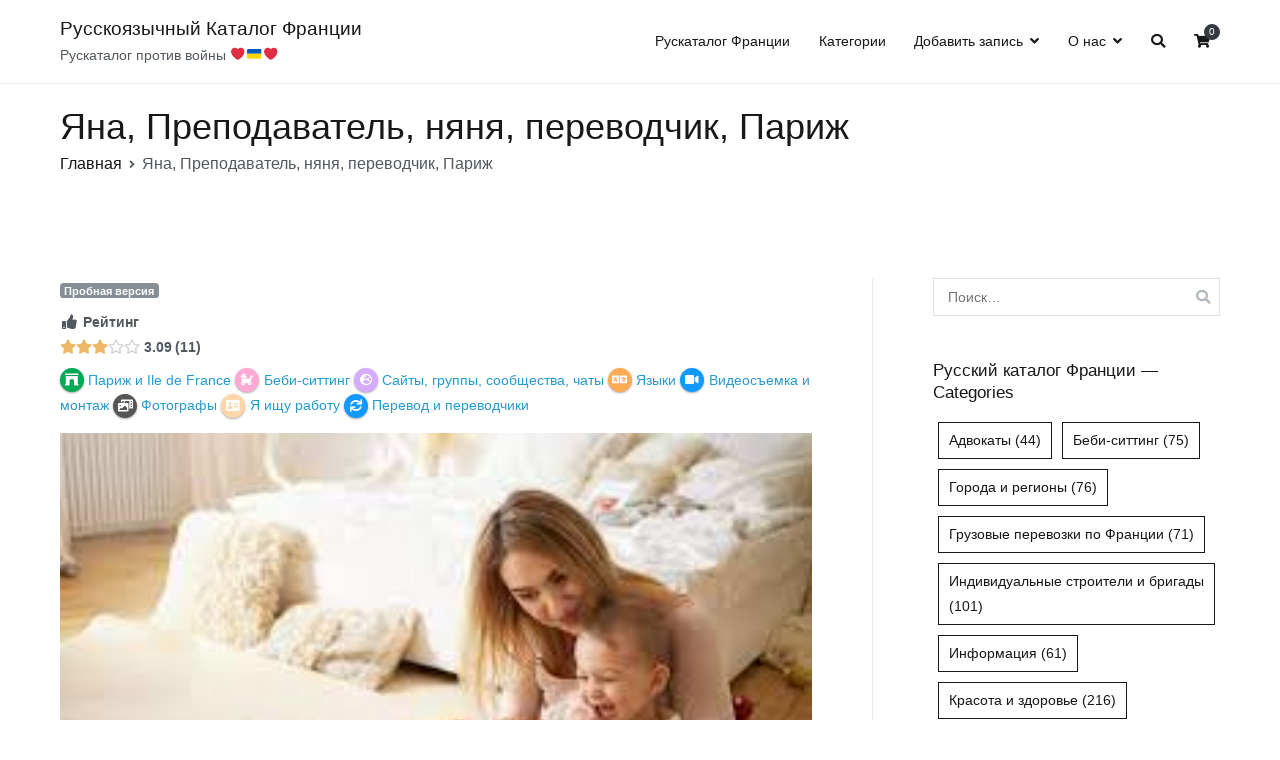

--- FILE ---
content_type: text/html; charset=UTF-8
request_url: https://ruskatalog.fr/directory-ruskatalog/listing/%D1%8F%D0%BD%D0%B0-%D0%BF%D1%80%D0%B5%D0%BF%D0%BE%D0%B4%D0%B0%D0%B2%D0%B0%D1%82%D0%B5%D0%BB%D1%8C-%D0%BD%D1%8F%D0%BD%D1%8F-%D0%BF%D0%B5%D1%80%D0%B5%D0%B2%D0%BE%D0%B4%D1%87%D0%B8%D0%BA-%D0%BF%D0%B0/
body_size: 19723
content:
<!doctype html>
		<html lang="ru-RU" prefix="og: http://ogp.me/ns# business: http://ogp.me/ns/business#">
		
	<head>
<script async src="https://pagead2.googlesyndication.com/pagead/js/adsbygoogle.js?client=ca-pub-0146712117983693" crossorigin="anonymous"></script>

				<meta charset="UTF-8">
		<meta name="viewport" content="width=device-width, initial-scale=1">
		<link rel="profile" href="http://gmpg.org/xfn/11">
		
		<title>Яна, Преподаватель, няня, переводчик, Париж &#8212; Русскоязычный Каталог Франции</title>
<meta name='robots' content='max-image-preview:large' />
<link rel="alternate" type="application/rss+xml" title="Русскоязычный Каталог Франции &raquo; Лента" href="https://ruskatalog.fr/feed/" />
<link rel="alternate" type="application/rss+xml" title="Русскоязычный Каталог Франции &raquo; Лента комментариев" href="https://ruskatalog.fr/comments/feed/" />
<script type="text/javascript">
window._wpemojiSettings = {"baseUrl":"https:\/\/s.w.org\/images\/core\/emoji\/14.0.0\/72x72\/","ext":".png","svgUrl":"https:\/\/s.w.org\/images\/core\/emoji\/14.0.0\/svg\/","svgExt":".svg","source":{"concatemoji":"https:\/\/ruskatalog.fr\/wp-includes\/js\/wp-emoji-release.min.js?ver=6.2.8"}};
/*! This file is auto-generated */
!function(e,a,t){var n,r,o,i=a.createElement("canvas"),p=i.getContext&&i.getContext("2d");function s(e,t){p.clearRect(0,0,i.width,i.height),p.fillText(e,0,0);e=i.toDataURL();return p.clearRect(0,0,i.width,i.height),p.fillText(t,0,0),e===i.toDataURL()}function c(e){var t=a.createElement("script");t.src=e,t.defer=t.type="text/javascript",a.getElementsByTagName("head")[0].appendChild(t)}for(o=Array("flag","emoji"),t.supports={everything:!0,everythingExceptFlag:!0},r=0;r<o.length;r++)t.supports[o[r]]=function(e){if(p&&p.fillText)switch(p.textBaseline="top",p.font="600 32px Arial",e){case"flag":return s("\ud83c\udff3\ufe0f\u200d\u26a7\ufe0f","\ud83c\udff3\ufe0f\u200b\u26a7\ufe0f")?!1:!s("\ud83c\uddfa\ud83c\uddf3","\ud83c\uddfa\u200b\ud83c\uddf3")&&!s("\ud83c\udff4\udb40\udc67\udb40\udc62\udb40\udc65\udb40\udc6e\udb40\udc67\udb40\udc7f","\ud83c\udff4\u200b\udb40\udc67\u200b\udb40\udc62\u200b\udb40\udc65\u200b\udb40\udc6e\u200b\udb40\udc67\u200b\udb40\udc7f");case"emoji":return!s("\ud83e\udef1\ud83c\udffb\u200d\ud83e\udef2\ud83c\udfff","\ud83e\udef1\ud83c\udffb\u200b\ud83e\udef2\ud83c\udfff")}return!1}(o[r]),t.supports.everything=t.supports.everything&&t.supports[o[r]],"flag"!==o[r]&&(t.supports.everythingExceptFlag=t.supports.everythingExceptFlag&&t.supports[o[r]]);t.supports.everythingExceptFlag=t.supports.everythingExceptFlag&&!t.supports.flag,t.DOMReady=!1,t.readyCallback=function(){t.DOMReady=!0},t.supports.everything||(n=function(){t.readyCallback()},a.addEventListener?(a.addEventListener("DOMContentLoaded",n,!1),e.addEventListener("load",n,!1)):(e.attachEvent("onload",n),a.attachEvent("onreadystatechange",function(){"complete"===a.readyState&&t.readyCallback()})),(e=t.source||{}).concatemoji?c(e.concatemoji):e.wpemoji&&e.twemoji&&(c(e.twemoji),c(e.wpemoji)))}(window,document,window._wpemojiSettings);
</script>
<style type="text/css">
img.wp-smiley,
img.emoji {
	display: inline !important;
	border: none !important;
	box-shadow: none !important;
	height: 1em !important;
	width: 1em !important;
	margin: 0 0.07em !important;
	vertical-align: -0.1em !important;
	background: none !important;
	padding: 0 !important;
}
</style>
	<link rel='stylesheet' id='drts-slider-photos-css' href='https://ruskatalog.fr/wp-content/plugins/directories-pro/assets/css/slider-photos.min.css?ver=1.3.98' type='text/css' media='all' />
<link rel='stylesheet' id='zoom-css' href='https://ruskatalog.fr/wp-content/plugins/directories-pro/assets/vendor/css/zoom.min.css?ver=1.3.98' type='text/css' media='all' />
<link rel='stylesheet' id='leaflet-css' href='https://ruskatalog.fr/wp-content/plugins/directories-pro/assets/vendor/css/leaflet.min.css?ver=1.3.98' type='text/css' media='all' />
<link rel='stylesheet' id='drts-location-leaflet-css' href='https://ruskatalog.fr/wp-content/plugins/directories-pro/assets/css/location-leaflet.min.css?ver=1.3.98' type='text/css' media='all' />
<link rel='stylesheet' id='drts-fontawesome-css' href='https://ruskatalog.fr/wp-content/plugins/directories/assets/vendor/css/fontawesome.min.css?ver=1.3.98' type='text/css' media='all' />
<link rel='stylesheet' id='drts-system-fontawesome-css' href='https://ruskatalog.fr/wp-content/plugins/directories/assets/css/system-fontawesome.min.css?ver=1.3.98' type='text/css' media='all' />
<link rel='stylesheet' id='drts-bootstrap-css' href='https://ruskatalog.fr/wp-content/plugins/directories/assets/css/bootstrap-main.min.css?ver=1.3.98' type='text/css' media='all' />
<link rel='stylesheet' id='drts-css' href='https://ruskatalog.fr/wp-content/plugins/directories/assets/css/main.min.css?ver=1.3.98' type='text/css' media='all' />
<link rel='stylesheet' id='directories-frontend-css' href='https://ruskatalog.fr/wp-content/plugins/directories-frontend/assets/css/main.min.css?ver=1.3.98' type='text/css' media='all' />
<link rel='stylesheet' id='directories-payments-css' href='https://ruskatalog.fr/wp-content/plugins/directories-payments/assets/css/main.min.css?ver=1.3.98' type='text/css' media='all' />
<link rel='stylesheet' id='directories-pro-css' href='https://ruskatalog.fr/wp-content/plugins/directories-pro/assets/css/main.min.css?ver=1.3.98' type='text/css' media='all' />
<link rel='stylesheet' id='directories-reviews-css' href='https://ruskatalog.fr/wp-content/plugins/directories-reviews/assets/css/main.min.css?ver=1.3.98' type='text/css' media='all' />
<link rel='stylesheet' id='wp-block-library-css' href='https://ruskatalog.fr/wp-includes/css/dist/block-library/style.min.css?ver=6.2.8' type='text/css' media='all' />
<style id='wp-block-library-theme-inline-css' type='text/css'>
.wp-block-audio figcaption{color:#555;font-size:13px;text-align:center}.is-dark-theme .wp-block-audio figcaption{color:hsla(0,0%,100%,.65)}.wp-block-audio{margin:0 0 1em}.wp-block-code{border:1px solid #ccc;border-radius:4px;font-family:Menlo,Consolas,monaco,monospace;padding:.8em 1em}.wp-block-embed figcaption{color:#555;font-size:13px;text-align:center}.is-dark-theme .wp-block-embed figcaption{color:hsla(0,0%,100%,.65)}.wp-block-embed{margin:0 0 1em}.blocks-gallery-caption{color:#555;font-size:13px;text-align:center}.is-dark-theme .blocks-gallery-caption{color:hsla(0,0%,100%,.65)}.wp-block-image figcaption{color:#555;font-size:13px;text-align:center}.is-dark-theme .wp-block-image figcaption{color:hsla(0,0%,100%,.65)}.wp-block-image{margin:0 0 1em}.wp-block-pullquote{border-bottom:4px solid;border-top:4px solid;color:currentColor;margin-bottom:1.75em}.wp-block-pullquote cite,.wp-block-pullquote footer,.wp-block-pullquote__citation{color:currentColor;font-size:.8125em;font-style:normal;text-transform:uppercase}.wp-block-quote{border-left:.25em solid;margin:0 0 1.75em;padding-left:1em}.wp-block-quote cite,.wp-block-quote footer{color:currentColor;font-size:.8125em;font-style:normal;position:relative}.wp-block-quote.has-text-align-right{border-left:none;border-right:.25em solid;padding-left:0;padding-right:1em}.wp-block-quote.has-text-align-center{border:none;padding-left:0}.wp-block-quote.is-large,.wp-block-quote.is-style-large,.wp-block-quote.is-style-plain{border:none}.wp-block-search .wp-block-search__label{font-weight:700}.wp-block-search__button{border:1px solid #ccc;padding:.375em .625em}:where(.wp-block-group.has-background){padding:1.25em 2.375em}.wp-block-separator.has-css-opacity{opacity:.4}.wp-block-separator{border:none;border-bottom:2px solid;margin-left:auto;margin-right:auto}.wp-block-separator.has-alpha-channel-opacity{opacity:1}.wp-block-separator:not(.is-style-wide):not(.is-style-dots){width:100px}.wp-block-separator.has-background:not(.is-style-dots){border-bottom:none;height:1px}.wp-block-separator.has-background:not(.is-style-wide):not(.is-style-dots){height:2px}.wp-block-table{margin:0 0 1em}.wp-block-table td,.wp-block-table th{word-break:normal}.wp-block-table figcaption{color:#555;font-size:13px;text-align:center}.is-dark-theme .wp-block-table figcaption{color:hsla(0,0%,100%,.65)}.wp-block-video figcaption{color:#555;font-size:13px;text-align:center}.is-dark-theme .wp-block-video figcaption{color:hsla(0,0%,100%,.65)}.wp-block-video{margin:0 0 1em}.wp-block-template-part.has-background{margin-bottom:0;margin-top:0;padding:1.25em 2.375em}
</style>
<link rel='stylesheet' id='wc-blocks-vendors-style-css' href='https://ruskatalog.fr/wp-content/plugins/woocommerce/packages/woocommerce-blocks/build/wc-blocks-vendors-style.css?ver=9.4.3' type='text/css' media='all' />
<link rel='stylesheet' id='wc-blocks-style-css' href='https://ruskatalog.fr/wp-content/plugins/woocommerce/packages/woocommerce-blocks/build/wc-blocks-style.css?ver=9.4.3' type='text/css' media='all' />
<link rel='stylesheet' id='classic-theme-styles-css' href='https://ruskatalog.fr/wp-includes/css/classic-themes.min.css?ver=6.2.8' type='text/css' media='all' />
<style id='global-styles-inline-css' type='text/css'>
body{--wp--preset--color--black: #000000;--wp--preset--color--cyan-bluish-gray: #abb8c3;--wp--preset--color--white: #ffffff;--wp--preset--color--pale-pink: #f78da7;--wp--preset--color--vivid-red: #cf2e2e;--wp--preset--color--luminous-vivid-orange: #ff6900;--wp--preset--color--luminous-vivid-amber: #fcb900;--wp--preset--color--light-green-cyan: #7bdcb5;--wp--preset--color--vivid-green-cyan: #00d084;--wp--preset--color--pale-cyan-blue: #8ed1fc;--wp--preset--color--vivid-cyan-blue: #0693e3;--wp--preset--color--vivid-purple: #9b51e0;--wp--preset--gradient--vivid-cyan-blue-to-vivid-purple: linear-gradient(135deg,rgba(6,147,227,1) 0%,rgb(155,81,224) 100%);--wp--preset--gradient--light-green-cyan-to-vivid-green-cyan: linear-gradient(135deg,rgb(122,220,180) 0%,rgb(0,208,130) 100%);--wp--preset--gradient--luminous-vivid-amber-to-luminous-vivid-orange: linear-gradient(135deg,rgba(252,185,0,1) 0%,rgba(255,105,0,1) 100%);--wp--preset--gradient--luminous-vivid-orange-to-vivid-red: linear-gradient(135deg,rgba(255,105,0,1) 0%,rgb(207,46,46) 100%);--wp--preset--gradient--very-light-gray-to-cyan-bluish-gray: linear-gradient(135deg,rgb(238,238,238) 0%,rgb(169,184,195) 100%);--wp--preset--gradient--cool-to-warm-spectrum: linear-gradient(135deg,rgb(74,234,220) 0%,rgb(151,120,209) 20%,rgb(207,42,186) 40%,rgb(238,44,130) 60%,rgb(251,105,98) 80%,rgb(254,248,76) 100%);--wp--preset--gradient--blush-light-purple: linear-gradient(135deg,rgb(255,206,236) 0%,rgb(152,150,240) 100%);--wp--preset--gradient--blush-bordeaux: linear-gradient(135deg,rgb(254,205,165) 0%,rgb(254,45,45) 50%,rgb(107,0,62) 100%);--wp--preset--gradient--luminous-dusk: linear-gradient(135deg,rgb(255,203,112) 0%,rgb(199,81,192) 50%,rgb(65,88,208) 100%);--wp--preset--gradient--pale-ocean: linear-gradient(135deg,rgb(255,245,203) 0%,rgb(182,227,212) 50%,rgb(51,167,181) 100%);--wp--preset--gradient--electric-grass: linear-gradient(135deg,rgb(202,248,128) 0%,rgb(113,206,126) 100%);--wp--preset--gradient--midnight: linear-gradient(135deg,rgb(2,3,129) 0%,rgb(40,116,252) 100%);--wp--preset--duotone--dark-grayscale: url('#wp-duotone-dark-grayscale');--wp--preset--duotone--grayscale: url('#wp-duotone-grayscale');--wp--preset--duotone--purple-yellow: url('#wp-duotone-purple-yellow');--wp--preset--duotone--blue-red: url('#wp-duotone-blue-red');--wp--preset--duotone--midnight: url('#wp-duotone-midnight');--wp--preset--duotone--magenta-yellow: url('#wp-duotone-magenta-yellow');--wp--preset--duotone--purple-green: url('#wp-duotone-purple-green');--wp--preset--duotone--blue-orange: url('#wp-duotone-blue-orange');--wp--preset--font-size--small: 13px;--wp--preset--font-size--medium: 20px;--wp--preset--font-size--large: 36px;--wp--preset--font-size--x-large: 42px;--wp--preset--spacing--20: 0.44rem;--wp--preset--spacing--30: 0.67rem;--wp--preset--spacing--40: 1rem;--wp--preset--spacing--50: 1.5rem;--wp--preset--spacing--60: 2.25rem;--wp--preset--spacing--70: 3.38rem;--wp--preset--spacing--80: 5.06rem;--wp--preset--shadow--natural: 6px 6px 9px rgba(0, 0, 0, 0.2);--wp--preset--shadow--deep: 12px 12px 50px rgba(0, 0, 0, 0.4);--wp--preset--shadow--sharp: 6px 6px 0px rgba(0, 0, 0, 0.2);--wp--preset--shadow--outlined: 6px 6px 0px -3px rgba(255, 255, 255, 1), 6px 6px rgba(0, 0, 0, 1);--wp--preset--shadow--crisp: 6px 6px 0px rgba(0, 0, 0, 1);}:where(.is-layout-flex){gap: 0.5em;}body .is-layout-flow > .alignleft{float: left;margin-inline-start: 0;margin-inline-end: 2em;}body .is-layout-flow > .alignright{float: right;margin-inline-start: 2em;margin-inline-end: 0;}body .is-layout-flow > .aligncenter{margin-left: auto !important;margin-right: auto !important;}body .is-layout-constrained > .alignleft{float: left;margin-inline-start: 0;margin-inline-end: 2em;}body .is-layout-constrained > .alignright{float: right;margin-inline-start: 2em;margin-inline-end: 0;}body .is-layout-constrained > .aligncenter{margin-left: auto !important;margin-right: auto !important;}body .is-layout-constrained > :where(:not(.alignleft):not(.alignright):not(.alignfull)){max-width: var(--wp--style--global--content-size);margin-left: auto !important;margin-right: auto !important;}body .is-layout-constrained > .alignwide{max-width: var(--wp--style--global--wide-size);}body .is-layout-flex{display: flex;}body .is-layout-flex{flex-wrap: wrap;align-items: center;}body .is-layout-flex > *{margin: 0;}:where(.wp-block-columns.is-layout-flex){gap: 2em;}.has-black-color{color: var(--wp--preset--color--black) !important;}.has-cyan-bluish-gray-color{color: var(--wp--preset--color--cyan-bluish-gray) !important;}.has-white-color{color: var(--wp--preset--color--white) !important;}.has-pale-pink-color{color: var(--wp--preset--color--pale-pink) !important;}.has-vivid-red-color{color: var(--wp--preset--color--vivid-red) !important;}.has-luminous-vivid-orange-color{color: var(--wp--preset--color--luminous-vivid-orange) !important;}.has-luminous-vivid-amber-color{color: var(--wp--preset--color--luminous-vivid-amber) !important;}.has-light-green-cyan-color{color: var(--wp--preset--color--light-green-cyan) !important;}.has-vivid-green-cyan-color{color: var(--wp--preset--color--vivid-green-cyan) !important;}.has-pale-cyan-blue-color{color: var(--wp--preset--color--pale-cyan-blue) !important;}.has-vivid-cyan-blue-color{color: var(--wp--preset--color--vivid-cyan-blue) !important;}.has-vivid-purple-color{color: var(--wp--preset--color--vivid-purple) !important;}.has-black-background-color{background-color: var(--wp--preset--color--black) !important;}.has-cyan-bluish-gray-background-color{background-color: var(--wp--preset--color--cyan-bluish-gray) !important;}.has-white-background-color{background-color: var(--wp--preset--color--white) !important;}.has-pale-pink-background-color{background-color: var(--wp--preset--color--pale-pink) !important;}.has-vivid-red-background-color{background-color: var(--wp--preset--color--vivid-red) !important;}.has-luminous-vivid-orange-background-color{background-color: var(--wp--preset--color--luminous-vivid-orange) !important;}.has-luminous-vivid-amber-background-color{background-color: var(--wp--preset--color--luminous-vivid-amber) !important;}.has-light-green-cyan-background-color{background-color: var(--wp--preset--color--light-green-cyan) !important;}.has-vivid-green-cyan-background-color{background-color: var(--wp--preset--color--vivid-green-cyan) !important;}.has-pale-cyan-blue-background-color{background-color: var(--wp--preset--color--pale-cyan-blue) !important;}.has-vivid-cyan-blue-background-color{background-color: var(--wp--preset--color--vivid-cyan-blue) !important;}.has-vivid-purple-background-color{background-color: var(--wp--preset--color--vivid-purple) !important;}.has-black-border-color{border-color: var(--wp--preset--color--black) !important;}.has-cyan-bluish-gray-border-color{border-color: var(--wp--preset--color--cyan-bluish-gray) !important;}.has-white-border-color{border-color: var(--wp--preset--color--white) !important;}.has-pale-pink-border-color{border-color: var(--wp--preset--color--pale-pink) !important;}.has-vivid-red-border-color{border-color: var(--wp--preset--color--vivid-red) !important;}.has-luminous-vivid-orange-border-color{border-color: var(--wp--preset--color--luminous-vivid-orange) !important;}.has-luminous-vivid-amber-border-color{border-color: var(--wp--preset--color--luminous-vivid-amber) !important;}.has-light-green-cyan-border-color{border-color: var(--wp--preset--color--light-green-cyan) !important;}.has-vivid-green-cyan-border-color{border-color: var(--wp--preset--color--vivid-green-cyan) !important;}.has-pale-cyan-blue-border-color{border-color: var(--wp--preset--color--pale-cyan-blue) !important;}.has-vivid-cyan-blue-border-color{border-color: var(--wp--preset--color--vivid-cyan-blue) !important;}.has-vivid-purple-border-color{border-color: var(--wp--preset--color--vivid-purple) !important;}.has-vivid-cyan-blue-to-vivid-purple-gradient-background{background: var(--wp--preset--gradient--vivid-cyan-blue-to-vivid-purple) !important;}.has-light-green-cyan-to-vivid-green-cyan-gradient-background{background: var(--wp--preset--gradient--light-green-cyan-to-vivid-green-cyan) !important;}.has-luminous-vivid-amber-to-luminous-vivid-orange-gradient-background{background: var(--wp--preset--gradient--luminous-vivid-amber-to-luminous-vivid-orange) !important;}.has-luminous-vivid-orange-to-vivid-red-gradient-background{background: var(--wp--preset--gradient--luminous-vivid-orange-to-vivid-red) !important;}.has-very-light-gray-to-cyan-bluish-gray-gradient-background{background: var(--wp--preset--gradient--very-light-gray-to-cyan-bluish-gray) !important;}.has-cool-to-warm-spectrum-gradient-background{background: var(--wp--preset--gradient--cool-to-warm-spectrum) !important;}.has-blush-light-purple-gradient-background{background: var(--wp--preset--gradient--blush-light-purple) !important;}.has-blush-bordeaux-gradient-background{background: var(--wp--preset--gradient--blush-bordeaux) !important;}.has-luminous-dusk-gradient-background{background: var(--wp--preset--gradient--luminous-dusk) !important;}.has-pale-ocean-gradient-background{background: var(--wp--preset--gradient--pale-ocean) !important;}.has-electric-grass-gradient-background{background: var(--wp--preset--gradient--electric-grass) !important;}.has-midnight-gradient-background{background: var(--wp--preset--gradient--midnight) !important;}.has-small-font-size{font-size: var(--wp--preset--font-size--small) !important;}.has-medium-font-size{font-size: var(--wp--preset--font-size--medium) !important;}.has-large-font-size{font-size: var(--wp--preset--font-size--large) !important;}.has-x-large-font-size{font-size: var(--wp--preset--font-size--x-large) !important;}
.wp-block-navigation a:where(:not(.wp-element-button)){color: inherit;}
:where(.wp-block-columns.is-layout-flex){gap: 2em;}
.wp-block-pullquote{font-size: 1.5em;line-height: 1.6;}
</style>
<link rel='stylesheet' id='a3-pvc-style-css' href='https://ruskatalog.fr/wp-content/plugins/page-views-count/assets/css/style.min.css?ver=2.6.2' type='text/css' media='all' />
<link rel='stylesheet' id='woocommerce-layout-css' href='https://ruskatalog.fr/wp-content/plugins/woocommerce/assets/css/woocommerce-layout.css?ver=7.4.0' type='text/css' media='all' />
<link rel='stylesheet' id='woocommerce-smallscreen-css' href='https://ruskatalog.fr/wp-content/plugins/woocommerce/assets/css/woocommerce-smallscreen.css?ver=7.4.0' type='text/css' media='only screen and (max-width: 768px)' />
<link rel='stylesheet' id='woocommerce-general-css' href='https://ruskatalog.fr/wp-content/plugins/woocommerce/assets/css/woocommerce.css?ver=7.4.0' type='text/css' media='all' />
<style id='woocommerce-inline-inline-css' type='text/css'>
.woocommerce form .form-row .required { visibility: visible; }
</style>
<link rel='stylesheet' id='font-awesome-css' href='https://ruskatalog.fr/wp-content/themes/zakra/assets/lib/font-awesome/css/font-awesome.min.css?ver=4.7.0' type='text/css' media='all' />
<link rel='stylesheet' id='zakra-style-css' href='https://ruskatalog.fr/wp-content/themes/zakra/style.css?ver=6.2.8' type='text/css' media='all' />
<style id='zakra-style-inline-css' type='text/css'>
button, input[type="button"], input[type="reset"], input[type="submit"]{color: #bcbcbc;}button:hover, input[type="button"]:hover, input[type="reset"]:hover, input[type="submit"]:hover{color: #eaeaea;}
</style>
<link rel='stylesheet' id='zakra-woocommerce-style-css' href='https://ruskatalog.fr/wp-content/themes/zakra/assets/css/woocommerce.css?ver=1.4.7' type='text/css' media='all' />
<style id='zakra-woocommerce-style-inline-css' type='text/css'>
.woocommerce a.button, .woocommerce a.button.alt, .woocommerce button.button, .woocommerce button.button.alt, .woocommerce ul.products a.button, .woocommerce div.product form.cart .button{color: #bcbcbc;}.woocommerce a.button:hover, .woocommerce a.button.alt:hover, .woocommerce button.button:hover, .woocommerce button.button.alt:hover, .woocommerce ul.products a.button:hover, .woocommerce div.product form.cart .button:hover{color: #eaeaea;}
</style>
<link rel='stylesheet' id='a3pvc-css' href='//ruskatalog.fr/wp-content/uploads/sass/pvc.min.css?ver=1676501908' type='text/css' media='all' />
<script type='text/javascript' src='https://ruskatalog.fr/wp-includes/js/jquery/jquery.min.js?ver=3.6.4' id='jquery-core-js'></script>
<script type='text/javascript' src='https://ruskatalog.fr/wp-includes/js/jquery/jquery-migrate.min.js?ver=3.4.0' id='jquery-migrate-js'></script>
<script type='text/javascript' src='https://ruskatalog.fr/wp-content/plugins/directories/assets/vendor/js/popper.min.js?ver=1.3.98' id='drts-popper-js'></script>
<script type='text/javascript' src='https://ruskatalog.fr/wp-content/plugins/directories/assets/vendor/js/cq-prolyfill.min.js?ver=1.3.98' id='cq-polyfill-js'></script>
<link rel="https://api.w.org/" href="https://ruskatalog.fr/wp-json/" /><link rel="alternate" type="application/json" href="https://ruskatalog.fr/wp-json/wp/v2/ruskatalog_dir_ltg/5933" /><link rel="EditURI" type="application/rsd+xml" title="RSD" href="https://ruskatalog.fr/xmlrpc.php?rsd" />
<link rel="wlwmanifest" type="application/wlwmanifest+xml" href="https://ruskatalog.fr/wp-includes/wlwmanifest.xml" />
<meta name="generator" content="WordPress 6.2.8" />
<meta name="generator" content="WooCommerce 7.4.0" />
<link rel="canonical" href="https://ruskatalog.fr/directory-ruskatalog/listing/%d1%8f%d0%bd%d0%b0-%d0%bf%d1%80%d0%b5%d0%bf%d0%be%d0%b4%d0%b0%d0%b2%d0%b0%d1%82%d0%b5%d0%bb%d1%8c-%d0%bd%d1%8f%d0%bd%d1%8f-%d0%bf%d0%b5%d1%80%d0%b5%d0%b2%d0%be%d0%b4%d1%87%d0%b8%d0%ba-%d0%bf%d0%b0/" />
<link rel='shortlink' href='https://ruskatalog.fr/?p=5933' />
<link rel="alternate" type="application/json+oembed" href="https://ruskatalog.fr/wp-json/oembed/1.0/embed?url=https%3A%2F%2Fruskatalog.fr%2Fdirectory-ruskatalog%2Flisting%2F%25d1%258f%25d0%25bd%25d0%25b0-%25d0%25bf%25d1%2580%25d0%25b5%25d0%25bf%25d0%25be%25d0%25b4%25d0%25b0%25d0%25b2%25d0%25b0%25d1%2582%25d0%25b5%25d0%25bb%25d1%258c-%25d0%25bd%25d1%258f%25d0%25bd%25d1%258f-%25d0%25bf%25d0%25b5%25d1%2580%25d0%25b5%25d0%25b2%25d0%25be%25d0%25b4%25d1%2587%25d0%25b8%25d0%25ba-%25d0%25bf%25d0%25b0%2F" />
<link rel="alternate" type="text/xml+oembed" href="https://ruskatalog.fr/wp-json/oembed/1.0/embed?url=https%3A%2F%2Fruskatalog.fr%2Fdirectory-ruskatalog%2Flisting%2F%25d1%258f%25d0%25bd%25d0%25b0-%25d0%25bf%25d1%2580%25d0%25b5%25d0%25bf%25d0%25be%25d0%25b4%25d0%25b0%25d0%25b2%25d0%25b0%25d1%2582%25d0%25b5%25d0%25bb%25d1%258c-%25d0%25bd%25d1%258f%25d0%25bd%25d1%258f-%25d0%25bf%25d0%25b5%25d1%2580%25d0%25b5%25d0%25b2%25d0%25be%25d0%25b4%25d1%2587%25d0%25b8%25d0%25ba-%25d0%25bf%25d0%25b0%2F&#038;format=xml" />
		<style id="background-color-css">
			body.custom-background #page { background-color: # }
		</style>
			<noscript><style>.woocommerce-product-gallery{ opacity: 1 !important; }</style></noscript>
	<script type="application/ld+json">{"@context":"http:\/\/schema.org","@type":"LocalBusiness","description":" \u0414\u043e\u0431\u0440\u044b\u0439 \u0434\u0435\u043d\u044c! \u041c\u0435\u043d\u044f \u0437\u043e\u0432\u0443\u0442 \u042f\u043d\u0430, \u044f \u0441\u0442\u0443\u0434\u0435\u043d\u0442\u043a\u0430 \u0421\u043e\u0440\u0431\u043e\u043d\u043d\u044b \u043f\u043e \u043d\u0430\u043f\u0440\u0430\u0432\u043b\u0435\u043d\u0438\u044e \u041a\u0438\u043d\u043e, \u0438 \u044f \u0441\u0440\u043e\u0447\u043d\u043e \u0438\u0449\u0443 \u043f\u043e\u0434\u0440\u0430\u0431\u043e\u0442\u043a\u0443 \u0432 \u041f\u0430\u0440\u0438\u0436\u0435.   \u041e \u0441\u0435\u0431\u0435: \u042f \u043f\u0440\u0435\u043f\u043e\u0434\u0430\u044e \u0444\u0440\u0430\u043d\u0446\u0443\u0437\u0441\u043a\u0438\u0439 \u044f\u0437\u044b\u043a \u0434\u043b\u044f \u0434\u0435\u0442\u0435\u0439 \u0438 \u0434\u043b\u044f \u0432\u0437\u0440\u043e\u0441\u043b\u044b\u0445 \u043e\u0442 \u04101 \u0434\u043e \u04122, \u0442\u0430\u043a \u0436\u0435 \u043c\u043e\u0433\u0443 \u043f\u0440\u0435\u043f\u043e\u0434\u0430\u0432\u0430\u0442\u044c \u0440\u0443\u0441\u0441\u043a\u0438\u0439 \u044f\u0437\u044b\u043a \u0434\u043b\u044f \u0438\u043d\u043e\u0441\u0442\u0440\u0430\u043d\u0446\u0435\u0432 (\u0437\u0430\u043d\u0438\u043c\u0430\u043b\u0430\u0441\u044c \u044d\u0442\u0438\u043c \u0432 \u0420\u043e\u0441\u0441\u0438\u0438). \u041c\u043e\u0433\u0443 \u043f\u0435\u0440\u0435\u0432\u043e\u0434\u0438\u0442\u044c \u0434\u043e\u043a\u0443\u043c\u0435\u043d\u0442\u044b, \u043b\u0438\u0442\u0435\u0440...","name":"\u042f\u043d\u0430, \u041f\u0440\u0435\u043f\u043e\u0434\u0430\u0432\u0430\u0442\u0435\u043b\u044c, \u043d\u044f\u043d\u044f, \u043f\u0435\u0440\u0435\u0432\u043e\u0434\u0447\u0438\u043a, \u041f\u0430\u0440\u0438\u0436","telephone":"07 49 65 79 91","sameAs":"https:\/\/www.facebook.com\/yana.kling.3\/?show_switched_toast=0\u0026show_invite_to_follow=0\u0026show_switched_tooltip=0\u0026show_podcast_settings=0\u0026show_community_review_changes=0\u0026show_community_rollback=0\u0026show_follower_visibility_disclosure=0","priceRange":"\u20ac0,00 - \u20ac0,00","image":"https:\/\/ruskatalog.fr\/wp-content\/uploads\/2023\/03\/\u0438\u0437\u043e\u0431\u0440\u0430\u0436\u0435\u043d\u0438\u0435_2023-03-25_002948107.png","address":{"@type":"PostalAddress","addressCountry":"FR","addressRegion":"\u0418\u043b\u044c-\u0434\u0435-\u0424\u0440\u0430\u043d\u0441","addressLocality":"\u041f\u0430\u0440\u0438\u0436","postalCode":"75001","streetAddress":"\u043f\u043b\u043e\u0449\u0430\u0434\u044c \u041a\u0430\u0440\u0440\u0443\u0437\u0435\u043b\u044c"},"geo":{"@type":"GeoCoordinates","latitude":48.861405,"longitude":2.334112}}</script>
<meta property="og:site_name" content="Русскоязычный Каталог Франции" />
<meta property="og:type" content="business.business" />
<meta property="og:url" content="https://ruskatalog.fr/directory-ruskatalog/listing/%d1%8f%d0%bd%d0%b0-%d0%bf%d1%80%d0%b5%d0%bf%d0%be%d0%b4%d0%b0%d0%b2%d0%b0%d1%82%d0%b5%d0%bb%d1%8c-%d0%bd%d1%8f%d0%bd%d1%8f-%d0%bf%d0%b5%d1%80%d0%b5%d0%b2%d0%be%d0%b4%d1%87%d0%b8%d0%ba-%d0%bf%d0%b0/" />
<meta property="og:description" content=" Добрый день! Меня зовут Яна, я студентка Сорбонны по направлению Кино, и я срочно ищу подработку в Париже.   О себе: Я преподаю французский язык для детей и для взрослых от А1 до В2, так же могу преподавать русский язык для иностранцев (занималась этим в России). Могу переводить документы, литер..." />
<meta property="og:title" content="Яна, Преподаватель, няня, переводчик, Париж" />
<meta property="og:image" content="https://ruskatalog.fr/wp-content/uploads/2023/03/изображение_2023-03-25_002948107.png" />
<meta property="business:contact_data:street_address" content="площадь Каррузель" />
<meta property="business:contact_data:locality" content="Париж" />
<meta property="business:contact_data:region" content="Иль-де-Франс" />
<meta property="business:contact_data:postal_code" content="75001" />
<meta property="business:contact_data:country_name" content="FR" /><link rel="icon" href="https://ruskatalog.fr/wp-content/uploads/2020/08/cropped-kissclipart-catalog-icon-file-icon-business-essential-icon-f6c2203822b0291e-32x32.png" sizes="32x32" />
<link rel="icon" href="https://ruskatalog.fr/wp-content/uploads/2020/08/cropped-kissclipart-catalog-icon-file-icon-business-essential-icon-f6c2203822b0291e-192x192.png" sizes="192x192" />
<link rel="apple-touch-icon" href="https://ruskatalog.fr/wp-content/uploads/2020/08/cropped-kissclipart-catalog-icon-file-icon-business-essential-icon-f6c2203822b0291e-180x180.png" />
<meta name="msapplication-TileImage" content="https://ruskatalog.fr/wp-content/uploads/2020/08/cropped-kissclipart-catalog-icon-file-icon-business-essential-icon-f6c2203822b0291e-270x270.png" />

	</head>

<!-- Google tag (gtag.js) -->
<script async src="https://www.googletagmanager.com/gtag/js?id=G-QJ0HB0EJVG"></script>
<script>
  window.dataLayer = window.dataLayer || [];
  function gtag(){dataLayer.push(arguments);}
  gtag('js', new Date());

  gtag('config', 'G-QJ0HB0EJVG');
</script>

<body class="ruskatalog_dir_ltg-template-default single single-ruskatalog_dir_ltg postid-5933 wp-embed-responsive theme-zakra woocommerce-no-js tg-site-layout--right tg-container--wide has-page-header has-breadcrumbs woocommerce-active drts-entity drts-entity-post drts-entity-payment-plan-113 drts-view-viewentity">

<svg xmlns="http://www.w3.org/2000/svg" viewBox="0 0 0 0" width="0" height="0" focusable="false" role="none" style="visibility: hidden; position: absolute; left: -9999px; overflow: hidden;" ><defs><filter id="wp-duotone-dark-grayscale"><feColorMatrix color-interpolation-filters="sRGB" type="matrix" values=" .299 .587 .114 0 0 .299 .587 .114 0 0 .299 .587 .114 0 0 .299 .587 .114 0 0 " /><feComponentTransfer color-interpolation-filters="sRGB" ><feFuncR type="table" tableValues="0 0.49803921568627" /><feFuncG type="table" tableValues="0 0.49803921568627" /><feFuncB type="table" tableValues="0 0.49803921568627" /><feFuncA type="table" tableValues="1 1" /></feComponentTransfer><feComposite in2="SourceGraphic" operator="in" /></filter></defs></svg><svg xmlns="http://www.w3.org/2000/svg" viewBox="0 0 0 0" width="0" height="0" focusable="false" role="none" style="visibility: hidden; position: absolute; left: -9999px; overflow: hidden;" ><defs><filter id="wp-duotone-grayscale"><feColorMatrix color-interpolation-filters="sRGB" type="matrix" values=" .299 .587 .114 0 0 .299 .587 .114 0 0 .299 .587 .114 0 0 .299 .587 .114 0 0 " /><feComponentTransfer color-interpolation-filters="sRGB" ><feFuncR type="table" tableValues="0 1" /><feFuncG type="table" tableValues="0 1" /><feFuncB type="table" tableValues="0 1" /><feFuncA type="table" tableValues="1 1" /></feComponentTransfer><feComposite in2="SourceGraphic" operator="in" /></filter></defs></svg><svg xmlns="http://www.w3.org/2000/svg" viewBox="0 0 0 0" width="0" height="0" focusable="false" role="none" style="visibility: hidden; position: absolute; left: -9999px; overflow: hidden;" ><defs><filter id="wp-duotone-purple-yellow"><feColorMatrix color-interpolation-filters="sRGB" type="matrix" values=" .299 .587 .114 0 0 .299 .587 .114 0 0 .299 .587 .114 0 0 .299 .587 .114 0 0 " /><feComponentTransfer color-interpolation-filters="sRGB" ><feFuncR type="table" tableValues="0.54901960784314 0.98823529411765" /><feFuncG type="table" tableValues="0 1" /><feFuncB type="table" tableValues="0.71764705882353 0.25490196078431" /><feFuncA type="table" tableValues="1 1" /></feComponentTransfer><feComposite in2="SourceGraphic" operator="in" /></filter></defs></svg><svg xmlns="http://www.w3.org/2000/svg" viewBox="0 0 0 0" width="0" height="0" focusable="false" role="none" style="visibility: hidden; position: absolute; left: -9999px; overflow: hidden;" ><defs><filter id="wp-duotone-blue-red"><feColorMatrix color-interpolation-filters="sRGB" type="matrix" values=" .299 .587 .114 0 0 .299 .587 .114 0 0 .299 .587 .114 0 0 .299 .587 .114 0 0 " /><feComponentTransfer color-interpolation-filters="sRGB" ><feFuncR type="table" tableValues="0 1" /><feFuncG type="table" tableValues="0 0.27843137254902" /><feFuncB type="table" tableValues="0.5921568627451 0.27843137254902" /><feFuncA type="table" tableValues="1 1" /></feComponentTransfer><feComposite in2="SourceGraphic" operator="in" /></filter></defs></svg><svg xmlns="http://www.w3.org/2000/svg" viewBox="0 0 0 0" width="0" height="0" focusable="false" role="none" style="visibility: hidden; position: absolute; left: -9999px; overflow: hidden;" ><defs><filter id="wp-duotone-midnight"><feColorMatrix color-interpolation-filters="sRGB" type="matrix" values=" .299 .587 .114 0 0 .299 .587 .114 0 0 .299 .587 .114 0 0 .299 .587 .114 0 0 " /><feComponentTransfer color-interpolation-filters="sRGB" ><feFuncR type="table" tableValues="0 0" /><feFuncG type="table" tableValues="0 0.64705882352941" /><feFuncB type="table" tableValues="0 1" /><feFuncA type="table" tableValues="1 1" /></feComponentTransfer><feComposite in2="SourceGraphic" operator="in" /></filter></defs></svg><svg xmlns="http://www.w3.org/2000/svg" viewBox="0 0 0 0" width="0" height="0" focusable="false" role="none" style="visibility: hidden; position: absolute; left: -9999px; overflow: hidden;" ><defs><filter id="wp-duotone-magenta-yellow"><feColorMatrix color-interpolation-filters="sRGB" type="matrix" values=" .299 .587 .114 0 0 .299 .587 .114 0 0 .299 .587 .114 0 0 .299 .587 .114 0 0 " /><feComponentTransfer color-interpolation-filters="sRGB" ><feFuncR type="table" tableValues="0.78039215686275 1" /><feFuncG type="table" tableValues="0 0.94901960784314" /><feFuncB type="table" tableValues="0.35294117647059 0.47058823529412" /><feFuncA type="table" tableValues="1 1" /></feComponentTransfer><feComposite in2="SourceGraphic" operator="in" /></filter></defs></svg><svg xmlns="http://www.w3.org/2000/svg" viewBox="0 0 0 0" width="0" height="0" focusable="false" role="none" style="visibility: hidden; position: absolute; left: -9999px; overflow: hidden;" ><defs><filter id="wp-duotone-purple-green"><feColorMatrix color-interpolation-filters="sRGB" type="matrix" values=" .299 .587 .114 0 0 .299 .587 .114 0 0 .299 .587 .114 0 0 .299 .587 .114 0 0 " /><feComponentTransfer color-interpolation-filters="sRGB" ><feFuncR type="table" tableValues="0.65098039215686 0.40392156862745" /><feFuncG type="table" tableValues="0 1" /><feFuncB type="table" tableValues="0.44705882352941 0.4" /><feFuncA type="table" tableValues="1 1" /></feComponentTransfer><feComposite in2="SourceGraphic" operator="in" /></filter></defs></svg><svg xmlns="http://www.w3.org/2000/svg" viewBox="0 0 0 0" width="0" height="0" focusable="false" role="none" style="visibility: hidden; position: absolute; left: -9999px; overflow: hidden;" ><defs><filter id="wp-duotone-blue-orange"><feColorMatrix color-interpolation-filters="sRGB" type="matrix" values=" .299 .587 .114 0 0 .299 .587 .114 0 0 .299 .587 .114 0 0 .299 .587 .114 0 0 " /><feComponentTransfer color-interpolation-filters="sRGB" ><feFuncR type="table" tableValues="0.098039215686275 1" /><feFuncG type="table" tableValues="0 0.66274509803922" /><feFuncB type="table" tableValues="0.84705882352941 0.41960784313725" /><feFuncA type="table" tableValues="1 1" /></feComponentTransfer><feComposite in2="SourceGraphic" operator="in" /></filter></defs></svg>
<div id="page" class="site tg-site">
				<a class="skip-link screen-reader-text" href="#content">Перейти к содержимому</a>
		

	<header id="masthead" class="site-header tg-site-header tg-site-header--left">

		


	<div class="tg-site-header-bottom">
	<div class="tg-header-container tg-container tg-container--flex tg-container--flex-center tg-container--flex-space-between">

		
		<div class="site-branding">
						<div class="site-info-wrap">
									<p class="site-title">
						<a href="https://ruskatalog.fr/" rel="home">Русскоязычный Каталог Франции</a>
					</p>
										<p class="site-description">Рускаталог против войны ❤️🇺🇦❤️</p>
							</div>

		</div><!-- .site-branding -->
				<nav id="site-navigation" class="main-navigation tg-primary-menu tg-primary-menu--style-underline">
				<div class="menu"><ul id="primary-menu" class="menu-primary"><li id="menu-item-65" class="menu-item menu-item-type-post_type menu-item-object-page menu-item-home menu-item-65"><a href="https://ruskatalog.fr/">Рускаталог Франции</a></li>
<li id="menu-item-237" class="menu-item menu-item-type-post_type menu-item-object-page menu-item-237"><a href="https://ruskatalog.fr/%d0%ba%d0%b0%d1%82%d0%b5%d0%b3%d0%be%d1%80%d0%b8%d0%b8/">Категории</a></li>
<li id="menu-item-57" class="menu-item menu-item-type-post_type menu-item-object-page menu-item-has-children menu-item-57"><a href="https://ruskatalog.fr/add-directory-listing/">Добавить запись</a>
<ul class="sub-menu">
	<li id="menu-item-247" class="menu-item menu-item-type-post_type menu-item-object-page menu-item-247"><a href="https://ruskatalog.fr/add-directory-listing/">Добавить запись</a></li>
	<li id="menu-item-238" class="menu-item menu-item-type-post_type menu-item-object-page menu-item-has-children menu-item-238"><a href="https://ruskatalog.fr/%d0%b0%d0%ba%d0%ba%d0%b0%d1%83%d0%bd%d1%82/">Мой аккаунт</a>
	<ul class="sub-menu">
		<li id="menu-item-271" class="menu-item menu-item-type-custom menu-item-object-custom menu-item-271"><a href="http://ruskatalog.fr/wp-login.php?action=logout">Выйти</a></li>
	</ul>
</li>
</ul>
</li>
<li id="menu-item-68" class="menu-item menu-item-type-post_type menu-item-object-page menu-item-has-children menu-item-68"><a href="https://ruskatalog.fr/%d0%be-%d0%bd%d0%b0%d1%81/">О нас</a>
<ul class="sub-menu">
	<li id="menu-item-2896" class="menu-item menu-item-type-post_type menu-item-object-page menu-item-2896"><a href="https://ruskatalog.fr/%d0%be-%d0%bd%d0%b0%d1%81/">О нас</a></li>
	<li id="menu-item-2878" class="menu-item menu-item-type-post_type menu-item-object-page menu-item-2878"><a href="https://ruskatalog.fr/%d1%80%d1%83%d1%81%d0%ba%d0%b0%d1%82%d0%b0%d0%bb%d0%be%d0%b3-%d0%bf%d1%80%d0%be%d1%82%d0%b8%d0%b2-%d0%b2%d0%be%d0%b9%d0%bd%d1%8b-%d0%b2-%d1%83%d0%ba%d1%80%d0%b0%d0%b8%d0%bd%d0%b5/">Рускаталог против войны в Украине</a></li>
</ul>
</li>
<li class="menu-item tg-menu-item tg-menu-item-search"><a><i class="tg-icon tg-icon-search"></i></a><form role="search" method="get" class="search-form" action="https://ruskatalog.fr/">
				<label>
					<span class="screen-reader-text">Найти:</span>
					<input type="search" class="search-field" placeholder="Поиск&hellip;" value="" name="s" />
				</label>
				<input type="submit" class="search-submit" value="Поиск" />
			</form></li><!-- /.tg-header-search --><li class="menu-item tg-menu-item tg-menu-item-cart "><a class="cart-page-link" href="https://ruskatalog.fr/cart/" title="Просмотреть свою корзину"><i class="tg-icon tg-icon-shopping-cart"></i><span class="count">0</span></a></li></ul></div>		</nav><!-- #site-navigation -->
				<nav id="header-action" class="tg-header-action">
			<ul class="tg-header-action-list">

				<li class="tg-header-action__item tg-mobile-toggle" >
										<i class="tg-icon tg-icon-bars"></i>
				</li>
				<!-- /.tg-mobile-toggle -->
			</ul>
			<!-- /.zakra-header-action-list -->
		</nav><!-- #header-action -->
				
	</div>
	<!-- /.tg-container -->
	</div>
	<!-- /.tg-site-header-bottom -->
		
	</header><!-- #masthead -->
		
	<main id="main" class="site-main">
		
		<header class="tg-page-header tg-page-header--left">
			<div class="tg-container tg-container--flex tg-container--flex-center tg-container--flex-space-between">
				<h1 class="tg-page-header__title">Яна, Преподаватель, няня, переводчик, Париж</h1>
				<nav role="navigation" aria-label="Хлебные крошки" class="breadcrumb-trail breadcrumbs" itemprop="breadcrumb"><ul class="trail-items" itemscope itemtype="http://schema.org/BreadcrumbList"><meta name="numberOfItems" content="2" /><meta name="itemListOrder" content="Ascending" /><li itemprop="itemListElement" itemscope itemtype="http://schema.org/ListItem" class="trail-item"><a href="https://ruskatalog.fr/" rel="home" itemprop="item"><span itemprop="name">Главная</span></a><meta itemprop="position" content="1" /></li><li class="trail-item trail-end"><span>Яна, Преподаватель, няня, переводчик, Париж</span></li></ul></nav>			</div>
		</header>
		<!-- /.page-header -->
				<div id="content" class="site-content">
			<div class="tg-container tg-container--flex tg-container--flex-space-between">
		
	<div id="primary" class="content-area">
		
		
<article id="post-5933" class="tg-meta-style-one post-5933 ruskatalog_dir_ltg type-ruskatalog_dir_ltg status-publish hentry ruskatalog_dir_cat-34 ruskatalog_dir_cat-125 ruskatalog_dir_cat---ile-de-france ruskatalog_dir_cat-97 ruskatalog_dir_cat-88 ruskatalog_dir_cat-10 ruskatalog_dir_cat-152 ruskatalog_dir_cat-17 ruskatalog_dir_tag-english ruskatalog_dir_tag-6 zakra-single-article">
	
				<header class="entry-header">
				
			</header><!-- .entry-header -->

					<div class="entry-content">
				<div id="drts-content" class="drts drts-main">
    <div id="drts-body">
<div id="drts-content-post-5933" data-entity-id="5933" class="drts-entity drts-entity-post drts-entity-payment-plan-113 drts-display drts-display--detailed drts-display-default-detailed" data-type="post" data-content-type="directory__listing" data-content-name="ruskatalog_dir_ltg" data-display-type="entity" data-display-name="detailed"><div data-name="group" class="drts-display-element drts-display-element-group-3 directory-listing-info drts-bs-mb-3  drts-display-element-no-header" style=""><div data-name="labels" class="drts-display-element drts-display-element-labels-1 drts-display-element-inlineable directory-listing-labels drts-bs-mb-2 drts-display-element-no-header" style=""><span style="" class="drts-bs-badge drts-bs-badge-secondary" data-label-name="payment_plan" data-plan-name="%d0%bf%d1%80%d0%be%d0%b1%d0%bd%d1%8b%d0%b9-%d0%bf%d0%b5%d1%80%d0%b8%d0%be%d0%b4">Пробная версия</span></div>
<div data-name="entity_field_voting_rating" class="drts-display-element drts-display-element-entity_field_voting_rating-1 drts-display-element-inlineable directory-listing-rating drts-bs-mb-2 drts-bs-font-weight-bold " style=""><div class="drts-entity-field-label drts-entity-field-label-type-custom_icon"><i class="fa-fw fas fa-thumbs-up "></i> Рейтинг</div><div class="drts-entity-field-value"><span class="drts-voting-rating-select" id="drts-voting-field-rating-1" data-vote-url="https://ruskatalog.fr/directory-ruskatalog/listing/%d1%8f%d0%bd%d0%b0-%d0%bf%d1%80%d0%b5%d0%bf%d0%be%d0%b4%d0%b0%d0%b2%d0%b0%d1%82%d0%b5%d0%bb%d1%8c-%d0%bd%d1%8f%d0%bd%d1%8f-%d0%bf%d0%b5%d1%80%d0%b5%d0%b2%d0%be%d0%b4%d1%87%d0%b8%d0%ba-%d0%bf%d0%b0/?_t_=a1cae262fa&_type_=json&drts_action=vote%2Frating" data-vote-rating="3"><select style="display:none;"><option value=""></option>
<option value="1">1</option>
<option value="2">2</option>
<option value="3" selected="selected">3</option>
<option value="4">4</option>
<option value="5">5</option></select></span><span class="drts-voting-rating-average drts-bs-ml-1">3.09</span><span class="drts-voting-rating-count drts-bs-ml-1">11</span>
</div></div>
<div data-name="group" class="drts-display-element drts-display-element-group-4 directory-listing-terms drts-bs-mb-2 drts-display-group-inline drts-display-element-no-header" style=""><div data-name="entity_field_directory_category" class="drts-display-element drts-display-element-entity_field_directory_category-1 drts-display-element-inlineable " style=""><a href="https://ruskatalog.fr/directory-ruskatalog/categories/%d0%bf%d0%b0%d1%80%d0%b8%d0%b6-%d0%b8-ile-de-france/" title="Париж и Ile de France" class=" drts-entity-permalink drts-entity-109" data-type="term" data-content-type="directory_category" data-content-name="ruskatalog_dir_cat"><i style="background-color:#00AA55;color:#fff;" class="drts-icon drts-icon-sm fas fa-archway"></i><span>Париж и Ile de France</span></a> <a href="https://ruskatalog.fr/directory-ruskatalog/categories/%d0%b1%d0%b5%d0%b1%d0%b8-%d1%81%d0%b8%d1%82%d1%82%d0%b8%d0%bd%d0%b3/" title="Беби-ситтинг" class=" drts-entity-permalink drts-entity-34" data-type="term" data-content-type="directory_category" data-content-name="ruskatalog_dir_cat"><i style="background-color:#FFAAD5;color:#fff;" class="drts-icon drts-icon-sm fas fa-baby-carriage"></i><span>Беби-ситтинг</span></a> <a href="https://ruskatalog.fr/directory-ruskatalog/categories/%d1%81%d0%b0%d0%b9%d1%82%d1%8b-%d0%b3%d1%80%d1%83%d0%bf%d0%bf%d1%8b-%d1%81%d0%be%d0%be%d0%b1%d1%89%d0%b5%d1%81%d1%82%d0%b2%d0%b0/" title="Сайты, группы, сообщества, чаты" class=" drts-entity-permalink drts-entity-88" data-type="term" data-content-type="directory_category" data-content-name="ruskatalog_dir_cat"><i style="background-color:#D5AAFF;color:#fff;" class="drts-icon drts-icon-sm fas fa-globe-europe"></i><span>Сайты, группы, сообщества, чаты</span></a> <a href="https://ruskatalog.fr/directory-ruskatalog/categories/%d1%8f%d0%b7%d1%8b%d0%ba%d0%b8/" title="Языки" class=" drts-entity-permalink drts-entity-17" data-type="term" data-content-type="directory_category" data-content-name="ruskatalog_dir_cat"><i style="background-color:#FFAA55;color:#fff;" class="drts-icon drts-icon-sm fas fa-language"></i><span>Языки</span></a> <a href="https://ruskatalog.fr/directory-ruskatalog/categories/%d0%b2%d0%b8%d0%b4%d0%b5%d0%be%d1%81%d1%8a%d0%b5%d0%bc%d0%ba%d0%b0-%d0%b8-%d0%bc%d0%be%d0%bd%d1%82%d0%b0%d0%b6/" title="Видеосъемка и монтаж" class=" drts-entity-permalink drts-entity-125" data-type="term" data-content-type="directory_category" data-content-name="ruskatalog_dir_cat"><i style="background-color:#1199FF;color:#fff;" class="drts-icon drts-icon-sm fas fa-video"></i><span>Видеосъемка и монтаж</span></a> <a href="https://ruskatalog.fr/directory-ruskatalog/categories/%d1%84%d0%be%d1%82%d0%be%d0%b3%d1%80%d0%b0%d1%84%d0%b8%d1%8f/" title="Фотографы" class=" drts-entity-permalink drts-entity-10" data-type="term" data-content-type="directory_category" data-content-name="ruskatalog_dir_cat"><i style="background-color:#555555;color:#fff;" class="drts-icon drts-icon-sm fas fa-photo-video"></i><span>Фотографы</span></a> <a href="https://ruskatalog.fr/directory-ruskatalog/categories/%d1%8f-%d0%b8%d1%89%d1%83-%d1%80%d0%b0%d0%b1%d0%be%d1%82%d1%83/" title="Я ищу работу" class=" drts-entity-permalink drts-entity-152" data-type="term" data-content-type="directory_category" data-content-name="ruskatalog_dir_cat"><i style="background-color:#FFD5AA;color:#fff;" class="drts-icon drts-icon-sm fas fa-address-card"></i><span>Я ищу работу</span></a> <a href="https://ruskatalog.fr/directory-ruskatalog/categories/%d0%bf%d0%b5%d1%80%d0%b5%d0%b2%d0%be%d0%b4-%d0%b8-%d0%bf%d0%b5%d1%80%d0%b5%d0%b2%d0%be%d0%b4%d1%87%d0%b8%d0%ba%d0%b8/" title="Перевод и переводчики" class=" drts-entity-permalink drts-entity-97" data-type="term" data-content-type="directory_category" data-content-name="ruskatalog_dir_cat"><i style="background-color:#1199FF;color:#fff;" class="drts-icon drts-icon-sm fas fa-sync"></i><span>Перевод и переводчики</span></a></div></div></div>
<div data-name="entity_field_directory_photos" class="drts-display-element drts-display-element-entity_field_directory_photos-1 directory-listing-photos " style=""><div class="drts-slider-photos drts-field-photoslider drts-slider-photos-photo-no-padding">
<div class="drts-slider-photos-main" id="drts-slider-photos-696d7d3be39ff-1" data-slick-options="{&quot;centerMode&quot;:false,&quot;dots&quot;:false,&quot;autoplay&quot;:false,&quot;autoplaySpeed&quot;:3000,&quot;speed&quot;:260,&quot;centerPadding&quot;:&quot;90px&quot;,&quot;slidesToShow&quot;:1,&quot;arrows&quot;:true,&quot;fade&quot;:false,&quot;adaptiveHeight&quot;:true,&quot;responsive&quot;:[],&quot;focusOnSelect&quot;:false,&quot;infinite&quot;:false,&quot;lazyLoad&quot;:false,&quot;rtl&quot;:false}" dir="">
<div data-type="image" class="fitvidsignore"><figure><img src="https://ruskatalog.fr/wp-content/uploads/2023/03/изображение_2023-03-25_002948107.png" alt="" data-action="zoom" /></figure></div>
</div>
</div><script type="text/javascript">document.addEventListener("DOMContentLoaded", function(event) {setTimeout(function(){DRTS.Slider.photos("#drts-slider-photos-696d7d3be39ff-1");}, 100);});</script></div>
<div data-name="button" class="drts-display-element drts-display-element-button-2 drts-display-element-inlineable directory-listing-buttons drts-bs-mt-4" style=""><div class="drts-bs-btn-toolbar drts-bs-d-inline-flex drts-bs-justify-content-center drts-bs-justify-content-sm-start"><div class="drts-bs-btn-group drts-bs-mr-2 drts-bs-mb-2 drts-bs-mb-sm-none"><button class="drts-bs-btn drts-bs-btn-outline-secondary drts-voting-button" rel="nofollow sabaitooltip" data-label="В закладки" data-label-active="Убрать" data-voting-type="bookmark" data-voting-icon-active="fas fa-heart" data-voting-icon="far fa-heart" data-voting-guest="1" data-entity-id="5933" data-entity-type="post" data-button-name="voting_bookmark"><i class="far fa-heart"></i> <span class="drts-voting-vote-label">В закладки</span><span class="drts-voting-vote-num drts-bs-ml-2">0</span></button></div>
<div class="drts-bs-btn-group drts-bs-mr-2 drts-bs-mb-2 drts-bs-mb-sm-none"><button class="drts-bs-btn drts-bs-btn-outline-primary" data-button-name="frontendsubmit_add_review_review" rel="nofollow sabaitooltip" onclick="location.href='https://ruskatalog.fr/directory-ruskatalog/listing/%d1%8f%d0%bd%d0%b0-%d0%bf%d1%80%d0%b5%d0%bf%d0%be%d0%b4%d0%b0%d0%b2%d0%b0%d1%82%d0%b5%d0%bb%d1%8c-%d0%bd%d1%8f%d0%bd%d1%8f-%d0%bf%d0%b5%d1%80%d0%b5%d0%b2%d0%be%d0%b4%d1%87%d0%b8%d0%ba-%d0%bf%d0%b0/?drts_action=reviews%2Fadd'; return false;"><i class="fas fa-pencil-alt"></i> <span>Написать отзыв</span></button></div></div></div>
<div data-name="entity_field_directory_tag" class="drts-display-element drts-display-element-entity_field_directory_tag-1 drts-display-element-inlineable  " style=""><div class="drts-entity-field-label drts-entity-field-label-type-custom_icon"><i class="fa-fw fas fa-tags "></i> Особенности:</div><div class="drts-entity-field-value"><a href="https://ruskatalog.fr/directory-ruskatalog/tags/english/" title="English speaking" class=" drts-entity-permalink drts-entity-3" data-type="term" data-content-type="directory_tag" data-content-name="ruskatalog_dir_tag">English speaking</a>, <a href="https://ruskatalog.fr/directory-ruskatalog/tags/%d0%b4%d0%be%d0%b3%d0%be%d0%b2%d0%be%d1%80%d0%bd%d0%b0%d1%8f-%d1%86%d0%b5%d0%bd%d0%b0/" title="Договорная цена" class=" drts-entity-permalink drts-entity-6" data-type="term" data-content-type="directory_tag" data-content-name="ruskatalog_dir_tag">Договорная цена</a></div></div>
<div data-name="columns" class="drts-display-element drts-display-element-columns-1 directory-listing-contact-info-container" style=""><div class="drts-display-element-header"><span>Контактные данные</span></div><div class="drts-row drts-gutter-md">
<div data-name="column" class="drts-display-element drts-display-element-column-1  drts-col-12 drts-col-md-6 drts-display-element-no-header" style=""><div data-name="entity_fieldlist" class="drts-display-element drts-display-element-entity_fieldlist-1 directory-listing-contact-info drts-display-element-no-header" style=""><div class="drts-bs-list-group drts-bs-list-group-flush drts-entity-fieldlist drts-entity-fieldlist-no-border"><div class="drts-bs-list-group-item drts-bs-px-0 drts-bs-border-0">
<div class="drts-entity-field">
<div class="drts-entity-field-label drts-entity-field-label-type-icon"><i class="fa-fw fas fa-map-marker-alt "></i></div>
<div class="drts-entity-field-value"><div data-name="entity_field_location_address" class="drts-display-element drts-display-element-entity_field_location_address-1 drts-display-element-inlineable " style=""><span class="drts-location-address drts-map-marker-trigger drts-map-marker-trigger-0" data-key="0">площадь Каррузель , Париж, 75001, France</span></div></div>
</div></div>
<div class="drts-bs-list-group-item drts-bs-px-0 drts-bs-border-0">
<div class="drts-entity-field">
<div class="drts-entity-field-label drts-entity-field-label-type-icon"><i class="fa-fw fas fa-phone "></i></div>
<div class="drts-entity-field-value"><div data-name="entity_field_field_phone" class="drts-display-element drts-display-element-entity_field_field_phone-1 drts-display-element-inlineable " style=""><a data-phone-number="0749657991" href="tel:0749657991">07 49 65 79 91</a></div></div>
</div></div>
<div class="drts-bs-list-group-item drts-bs-px-0 drts-bs-border-0">
<div class="drts-entity-field">
<div class="drts-entity-field-label drts-entity-field-label-type-none"></div>
<div class="drts-entity-field-value"><div data-name="entity_field_field_social_accounts" class="drts-display-element drts-display-element-entity_field_field_social_accounts-1 drts-display-element-inlineable  " style=""><a target="_blank" class="drts-social-media-account" rel="nofollow external" href="https://www.facebook.com/yana.kling.3/?show_switched_toast=0&amp;show_invite_to_follow=0&amp;show_switched_tooltip=0&amp;show_podcast_settings=0&amp;show_community_review_changes=0&amp;show_community_rollback=0&amp;show_follower_visibility_disclosure=0" title="Facebook"><i class="fa-fw fab fa-facebook-square fa-5x"></i></a></div></div>
</div></div></div></div></div>
</div></div>
<div data-name="group" class="drts-display-element drts-display-element-group-1 directory-listing-detailed-info-container " style=""><div class="drts-display-element-header"><span>Описание</span></div><div data-name="entity_field_post_content" class="drts-display-element drts-display-element-entity_field_post_content-1 directory-listing-description drts-bs-mb-4 " style=""><div class="x11i5rnm xat24cr x1mh8g0r x1vvkbs xdj266r x126k92a">
<div dir="auto">Добрый день! Меня зовут Яна, я студентка Сорбонны по направлению Кино, и я срочно ищу подработку в Париже.</div>
</div>
<div class="x11i5rnm xat24cr x1mh8g0r x1vvkbs xtlvy1s x126k92a">
<div dir="auto">О себе:</div>
<div dir="auto">Я преподаю французский язык для детей и для взрослых от А1 до В2, так же могу преподавать русский язык для иностранцев (занималась этим в России). Могу переводить документы, литературу: учу французский с 8 лет.</div>
</div>
<div class="x11i5rnm xat24cr x1mh8g0r x1vvkbs xtlvy1s x126k92a">
<div dir="auto">Работала няней здесь в Париже осенью, с двумя детьми 3 и 5 лет из США. Могу быть няней для вашего ребенка/детей на французском, английском или русском языке.</div>
</div>
<div class="x11i5rnm xat24cr x1mh8g0r x1vvkbs xtlvy1s x126k92a">
<div dir="auto">Помимо подобных видов работ, здесь во Франции я успела поработать в казино (проблемой стал ночной график), барменом, официантом, фотографом для брендов, видеографом (продолжаю на фрилансе). До этого в Москве работала 2 года исполнительным продюсером в кино, училась во ВГИКе и в Высшей Школе Экономики. Работала также год в театре на административной позиции.</div>
</div>
<div class="x11i5rnm xat24cr x1mh8g0r x1vvkbs xtlvy1s x126k92a">
<div dir="auto">Сейчас у меня много времени и много энергии, если мы можем быть друг другу полезны в одной из сфер, или у вас есть знакомые, которые рекрутируют (на любом из 3 перечисленных языков), я с удовольствием скину вам свои резюме, проекты и буду рада пообщаться!</div>
</div>
<div class="x11i5rnm xat24cr x1mh8g0r x1vvkbs xtlvy1s x126k92a">
<div dir="auto">мой телеграм: +33 749 65 79 91</div>
</div>
<div class="extra-hatom"><span class="entry-title">Яна, Преподаватель, няня, переводчик, Париж</span></div></div>
<div data-name="entity_fieldlist" class="drts-display-element drts-display-element-entity_fieldlist-2 directory-listing-extra-info drts-display-element-no-header" style=""><div class="drts-bs-list-group drts-bs-list-group-flush drts-entity-fieldlist drts-entity-fieldlist-no-border"><div class="drts-bs-list-group-item drts-bs-px-0 drts-bs-border-0">
<div class="drts-entity-field drts-bs-justify-content-between">
<div class="drts-entity-field-label drts-entity-field-label-type-form_icon"><i class="fa-fw fas fa-dollar-sign "></i> Ваши цены</div>
<div class="drts-entity-field-value"><div data-name="entity_field_field_price_range" class="drts-display-element drts-display-element-entity_field_field_price_range-1 drts-display-element-inlineable " style="">€0.00</div></div>
</div></div></div></div></div>
<div data-name="entity_field_voting_rating" class="drts-display-element drts-display-element-entity_field_voting_rating-2 drts-display-element-inlineable  " style="font-size:1.7rem;"><div class="drts-entity-field-label drts-entity-field-label-type-custom_icon"><i class="fa-fw fas fa-thumbs-up "></i> Рейтинг (нажмите звездочки)</div><div class="drts-entity-field-value"><span class="drts-voting-rating-select" id="drts-voting-field-rating-2" data-vote-url="https://ruskatalog.fr/directory-ruskatalog/listing/%d1%8f%d0%bd%d0%b0-%d0%bf%d1%80%d0%b5%d0%bf%d0%be%d0%b4%d0%b0%d0%b2%d0%b0%d1%82%d0%b5%d0%bb%d1%8c-%d0%bd%d1%8f%d0%bd%d1%8f-%d0%bf%d0%b5%d1%80%d0%b5%d0%b2%d0%be%d0%b4%d1%87%d0%b8%d0%ba-%d0%bf%d0%b0/?_t_=a1cae262fa&_type_=json&drts_action=vote%2Frating" data-vote-rating="3"><select style="display:none;"><option value=""></option>
<option value="1">1</option>
<option value="2">2</option>
<option value="3" selected="selected">3</option>
<option value="4">4</option>
<option value="5">5</option></select></span><span class="drts-voting-rating-average drts-bs-ml-1">3.09</span>
</div></div>
<div data-name="entity_field_location_address" class="drts-display-element drts-display-element-entity_field_location_address-3  " style=""><div class="drts-entity-field-label drts-entity-field-label-type-form">Адрес</div><div class="drts-entity-field-value"><div id="drts-map-map-0" style="position:relative;">
    <div class="drts-map-container">
        <div class="drts-map-map" style="height:350px;"></div>
    </div>
</div>
<script type="text/javascript">
document.addEventListener("DOMContentLoaded", function() { var $ = jQuery;
    var renderMap = function (container) {
        var map = DRTS.Map.api.getMap(container, {"marker_clusters":false,"infobox":true,"center_default":false,"fit_bounds":true,"text_control_fullscreen":"Full screen","text_control_exit_fullscreen":"Exit full screen","text_control_search_this_area":"Search this area","text_control_search_my_location":"Search my location","height":350,"view_marker_icon":"image","directions":false,"default_zoom":null,"distance_unit":"km","default_location":{"lat":"48.85847","lng":"2.34144"},"scrollwheel":1,"marker_custom":1,"marker_color":"","marker_size":38,"marker_icon":"fas fa-dot-circle","marker_icon_color":"","fit_bounds_padding":0,"type":"roadmap","style":"","marker_cluster_color":"","tile_url":"","add_attribution":1,"attribution":"","gesture":false,"use_custom_tile_url":false,"require_consent":false})
            .setMarkers([{"index":0,"entity_id":5933,"content":"\u003Cdiv class=\u0022drts-bs-card drts-bs-border-0 drts-bs-bg-dark drts-bs-text-white drts-map-marker-content\u0022\u003E\n\u003Cimg class=\u0022drts-bs-card-img drts-no-image\u0022 src=\u0022data:image\/png;base64,[base64]\u0022 alt=\u0022\u0022 \/\u003E\u003Cimg class=\u0022drts-bs-card-img\u0022 src=\u0022https:\/\/ruskatalog.fr\/wp-content\/uploads\/2023\/03\/\u0438\u0437\u043e\u0431\u0440\u0430\u0436\u0435\u043d\u0438\u0435_2023-03-25_002948107-240x180.png\u0022 alt=\u0022\u042f\u043d\u0430, \u041f\u0440\u0435\u043f\u043e\u0434\u0430\u0432\u0430\u0442\u0435\u043b\u044c, \u043d\u044f\u043d\u044f, \u043f\u0435\u0440\u0435\u0432\u043e\u0434\u0447\u0438\u043a, \u041f\u0430\u0440\u0438\u0436\u0022 \/\u003E\n\u003Cdiv class=\u0022drts-bs-card-img-overlay drts-bs-p-2\u0022\u003E\n\u003Cdiv class=\u0022drts-bs-card-title\u0022\u003E\u003Ca href=\u0022https:\/\/ruskatalog.fr\/directory-ruskatalog\/listing\/%d1%8f%d0%bd%d0%b0-%d0%bf%d1%80%d0%b5%d0%bf%d0%be%d0%b4%d0%b0%d0%b2%d0%b0%d1%82%d0%b5%d0%bb%d1%8c-%d0%bd%d1%8f%d0%bd%d1%8f-%d0%bf%d0%b5%d1%80%d0%b5%d0%b2%d0%be%d0%b4%d1%87%d0%b8%d0%ba-%d0%bf%d0%b0\/\u0022 class=\u0022drts-bs-text-white drts-entity-permalink drts-entity-5933\u0022 title=\u0022\u042f\u043d\u0430, \u041f\u0440\u0435\u043f\u043e\u0434\u0430\u0432\u0430\u0442\u0435\u043b\u044c, \u043d\u044f\u043d\u044f, \u043f\u0435\u0440\u0435\u0432\u043e\u0434\u0447\u0438\u043a, \u041f\u0430\u0440\u0438\u0436\u0022 data-type=\u0022post\u0022 data-content-type=\u0022directory__listing\u0022 data-content-name=\u0022ruskatalog_dir_ltg\u0022\u003E\u042f\u043d\u0430, \u041f\u0440\u0435\u043f\u043e\u0434\u0430\u0432\u0430\u0442\u0435\u043b\u044c, \u043d\u044f\u043d\u044f, \u043f\u0435\u0440\u0435\u0432\u043e\u0434\u0447\u0438\u043a, \u041f\u0430\u0440\u0438\u0436\u003C\/a\u003E\u003C\/div\u003E\n\u003Caddress class=\u0022drts-map-marker-address drts-bs-card-text\u0022\u003E\u043f\u043b\u043e\u0449\u0430\u0434\u044c \u041a\u0430\u0440\u0440\u0443\u0437\u0435\u043b\u044c , \u041f\u0430\u0440\u0438\u0436, 75001, France\u003C\/address\u003E\n\u003C\/div\u003E\u003C\/div\u003E","lat":48.861405,"lng":2.334112,"icon":{"url":"https:\/\/ruskatalog.fr\/wp-content\/uploads\/2023\/03\/\u0438\u0437\u043e\u0431\u0440\u0430\u0436\u0435\u043d\u0438\u0435_2023-03-25_002948107-32x32.png"}}])
            .draw({"street_view":false});
        
    };
    var $map = $("#drts-map-map-0");
    if ($map.is(":visible")) {
        renderMap($map);
    } else {
        var pane = $map.closest(".drts-bs-tab-pane, .drts-bs-collapse");
        if (pane.length) {
            var paneId = pane.data("original-id") || pane.attr("id");
            $("#" + (pane.hasClass("drts-bs-tab-pane") ? paneId + "-trigger" : paneId)).on("shown.bs.tab shown.bs.collapse", function(e, data){
                if (!pane.data("map-rendered")) {
                    pane.data("map-rendered", true);
                    renderMap($map);
                }
            });
        }
    }
    $(DRTS).on("loaded.sabai", function (e, data) {
        if (data.target.find("#drts-map-map-0").length) {
            renderMap();
        }
    });
});
</script></div></div>
<div data-name="text" class="drts-display-element drts-display-element-text-1  drts-display-element-no-header" style=""><div class="pvc_clear"></div><p class="pvc_stats all " data-element-id="5933" style=""><i class="pvc-stats-icon small" aria-hidden="true"><svg aria-hidden="true" focusable="false" data-prefix="far" data-icon="chart-bar" role="img" xmlns="http://www.w3.org/2000/svg" viewBox="0 0 512 512" class="svg-inline--fa fa-chart-bar fa-w-16 fa-2x"><path fill="currentColor" d="M396.8 352h22.4c6.4 0 12.8-6.4 12.8-12.8V108.8c0-6.4-6.4-12.8-12.8-12.8h-22.4c-6.4 0-12.8 6.4-12.8 12.8v230.4c0 6.4 6.4 12.8 12.8 12.8zm-192 0h22.4c6.4 0 12.8-6.4 12.8-12.8V140.8c0-6.4-6.4-12.8-12.8-12.8h-22.4c-6.4 0-12.8 6.4-12.8 12.8v198.4c0 6.4 6.4 12.8 12.8 12.8zm96 0h22.4c6.4 0 12.8-6.4 12.8-12.8V204.8c0-6.4-6.4-12.8-12.8-12.8h-22.4c-6.4 0-12.8 6.4-12.8 12.8v134.4c0 6.4 6.4 12.8 12.8 12.8zM496 400H48V80c0-8.84-7.16-16-16-16H16C7.16 64 0 71.16 0 80v336c0 17.67 14.33 32 32 32h464c8.84 0 16-7.16 16-16v-16c0-8.84-7.16-16-16-16zm-387.2-48h22.4c6.4 0 12.8-6.4 12.8-12.8v-70.4c0-6.4-6.4-12.8-12.8-12.8h-22.4c-6.4 0-12.8 6.4-12.8 12.8v70.4c0 6.4 6.4 12.8 12.8 12.8z" class=""></path></svg></i> &nbsp;1,108&nbsp;просмотров всего, &nbsp;1&nbsp;сегодня</p><div class="pvc_clear"></div>
</div></div></div></div>			</div><!-- .entry-content -->

		
	</article><!-- #post-5933 -->


	<nav class="navigation post-navigation" aria-label="Записи">
		<h2 class="screen-reader-text">Навигация по записям</h2>
		<div class="nav-links"><div class="nav-previous"><a href="https://ruskatalog.fr/directory-ruskatalog/listing/%d0%ba%d0%be%d0%bd%d0%b4%d0%b8%d1%82%d0%b5%d1%80-%d0%b4%d0%b8%d0%b0%d0%bd%d0%b0/" rel="prev">Кондитер Диана</a></div><div class="nav-next"><a href="https://ruskatalog.fr/directory-ruskatalog/listing/arap-mariita-%d0%bd%d0%be%d0%b3%d0%be%d1%82%d0%be%d1%87%d0%ba%d0%b8-%d0%bf%d0%b0%d1%80%d0%b8%d0%b6/" rel="next">Arap Mariita, Ноготочки, Париж</a></div></div>
	</nav>
			</div><!-- #primary -->


<aside id="secondary" class="tg-site-sidebar widget-area ">
	<section id="search-2" class="widget widget_search"><form role="search" method="get" class="search-form" action="https://ruskatalog.fr/">
				<label>
					<span class="screen-reader-text">Найти:</span>
					<input type="search" class="search-field" placeholder="Поиск&hellip;" value="" name="s" />
				</label>
				<input type="submit" class="search-submit" value="Поиск" />
			</form></section><section id="tag_cloud-2" class="widget widget_tag_cloud"><h2 class="widget-title">Русский каталог Франции &#8212; Categories</h2><div class="tagcloud"><a href="https://ruskatalog.fr/directory-ruskatalog/categories/%d0%b0%d0%b4%d0%b2%d0%be%d0%ba%d0%b0%d1%82%d1%8b/" class="tag-cloud-link tag-link-53 tag-link-position-1" style="font-size: 8pt;" aria-label="Адвокаты (44 элемента)">Адвокаты<span class="tag-link-count"> (44)</span></a>
<a href="https://ruskatalog.fr/directory-ruskatalog/categories/%d0%b1%d0%b5%d0%b1%d0%b8-%d1%81%d0%b8%d1%82%d1%82%d0%b8%d0%bd%d0%b3/" class="tag-cloud-link tag-link-34 tag-link-position-2" style="font-size: 10.954128440367pt;" aria-label="Беби-ситтинг (75 элементов)">Беби-ситтинг<span class="tag-link-count"> (75)</span></a>
<a href="https://ruskatalog.fr/directory-ruskatalog/categories/%d0%b3%d0%be%d1%80%d0%be%d0%b4%d0%b0-%d0%b8-%d1%80%d0%b5%d0%b3%d0%b8%d0%be%d0%bd%d1%8b/" class="tag-cloud-link tag-link-108 tag-link-position-3" style="font-size: 11.082568807339pt;" aria-label="Города и регионы (76 элементов)">Города и регионы<span class="tag-link-count"> (76)</span></a>
<a href="https://ruskatalog.fr/directory-ruskatalog/categories/%d0%b3%d1%80%d1%83%d0%b7%d0%be%d0%b2%d1%8b%d0%b5-%d0%bf%d0%b5%d1%80%d0%b5%d0%b2%d0%be%d0%b7%d0%ba%d0%b8/" class="tag-cloud-link tag-link-62 tag-link-position-4" style="font-size: 10.697247706422pt;" aria-label="Грузовые перевозки по Франции (71 элемент)">Грузовые перевозки по Франции<span class="tag-link-count"> (71)</span></a>
<a href="https://ruskatalog.fr/directory-ruskatalog/categories/%d0%b8%d0%bd%d0%b4%d0%b8%d0%b2%d0%b8%d0%b4%d1%83%d0%b0%d0%bb%d1%8c%d0%bd%d1%8b%d0%b5-%d1%81%d1%82%d1%80%d0%be%d0%b8%d1%82%d0%b5%d0%bb%d0%b8-%d0%b8-%d0%b1%d1%80%d0%b8%d0%b3%d0%b0%d0%b4%d1%8b/" class="tag-cloud-link tag-link-143 tag-link-position-5" style="font-size: 12.623853211009pt;" aria-label="Индивидуальные строители и бригады (101 элемент)">Индивидуальные строители и бригады<span class="tag-link-count"> (101)</span></a>
<a href="https://ruskatalog.fr/directory-ruskatalog/categories/%d0%b8%d0%bd%d1%84%d0%be%d1%80%d0%bc%d0%b0%d1%86%d0%b8%d1%8f/" class="tag-cloud-link tag-link-86 tag-link-position-6" style="font-size: 9.7981651376147pt;" aria-label="Информация (61 элемент)">Информация<span class="tag-link-count"> (61)</span></a>
<a href="https://ruskatalog.fr/directory-ruskatalog/categories/%d0%ba%d1%80%d0%b0%d1%81%d0%be%d1%82%d0%b0-%d0%b7%d0%b4%d0%be%d1%80%d0%be%d0%b2%d1%8c%d0%b5/" class="tag-cloud-link tag-link-9 tag-link-position-7" style="font-size: 16.862385321101pt;" aria-label="Красота и здоровье (216 элементов)">Красота и здоровье<span class="tag-link-count"> (216)</span></a>
<a href="https://ruskatalog.fr/directory-ruskatalog/categories/%d0%ba%d1%80%d0%b0%d1%82%d0%ba%d0%be%d1%81%d1%80%d0%be%d1%87%d0%bd%d0%b0%d1%8f-%d0%b0%d1%80%d0%b5%d0%bd%d0%b4%d0%b0/" class="tag-cloud-link tag-link-35 tag-link-position-8" style="font-size: 8.256880733945pt;" aria-label="Краткосрочная аренда (46 элементов)">Краткосрочная аренда<span class="tag-link-count"> (46)</span></a>
<a href="https://ruskatalog.fr/directory-ruskatalog/categories/%d0%bb%d0%b0%d0%b7%d1%83%d1%80%d0%bd%d1%8b%d0%b9-%d0%b1%d0%b5%d1%80%d0%b5%d0%b3/" class="tag-cloud-link tag-link-110 tag-link-position-9" style="font-size: 17.761467889908pt;" aria-label="Лазурный берег (258 элементов)">Лазурный берег<span class="tag-link-count"> (258)</span></a>
<a href="https://ruskatalog.fr/directory-ruskatalog/categories/%d0%bb%d0%b8%d0%be%d0%bd/" class="tag-cloud-link tag-link-172 tag-link-position-10" style="font-size: 8.8990825688073pt;" aria-label="Лион (52 элемента)">Лион<span class="tag-link-count"> (52)</span></a>
<a href="https://ruskatalog.fr/directory-ruskatalog/categories/%d0%bc%d0%b0%d0%b3%d0%b0%d0%b7%d0%b8%d0%bd%d1%8b/" class="tag-cloud-link tag-link-21 tag-link-position-11" style="font-size: 12.110091743119pt;" aria-label="Магазины (92 элемента)">Магазины<span class="tag-link-count"> (92)</span></a>
<a href="https://ruskatalog.fr/directory-ruskatalog/categories/%d0%bc%d0%b0%d0%bb%d1%8f%d1%80%d0%bd%d1%8b%d0%b5-%d1%80%d0%b0%d0%b1%d0%be%d1%82%d1%8b/" class="tag-cloud-link tag-link-154 tag-link-position-12" style="font-size: 11.082568807339pt;" aria-label="Малярные работы (77 элементов)">Малярные работы<span class="tag-link-count"> (77)</span></a>
<a href="https://ruskatalog.fr/directory-ruskatalog/categories/%d0%bc%d0%b0%d1%81%d1%81%d0%b0%d0%b6/" class="tag-cloud-link tag-link-84 tag-link-position-13" style="font-size: 9.2844036697248pt;" aria-label="Массаж (55 элементов)">Массаж<span class="tag-link-count"> (55)</span></a>
<a href="https://ruskatalog.fr/directory-ruskatalog/categories/%d0%be%d0%b1%d1%80%d0%b0%d0%b7%d0%be%d0%b2%d0%b0%d0%bd%d0%b8%d0%b5/" class="tag-cloud-link tag-link-16 tag-link-position-14" style="font-size: 9.7981651376147pt;" aria-label="Образование (61 элемент)">Образование<span class="tag-link-count"> (61)</span></a>
<a href="https://ruskatalog.fr/directory-ruskatalog/categories/%d0%be%d1%82%d0%bf%d1%80%d0%b0%d0%b2%d0%ba%d0%b0-%d0%b3%d1%80%d1%83%d0%b7%d0%be%d0%b2-%d0%b8%d0%b7-%d1%84%d1%80%d0%b0%d0%bd%d1%86%d0%b8%d0%b8/" class="tag-cloud-link tag-link-111 tag-link-position-15" style="font-size: 8.1284403669725pt;" aria-label="Отправка грузов в другие страны (45 элементов)">Отправка грузов в другие страны<span class="tag-link-count"> (45)</span></a>
<a href="https://ruskatalog.fr/directory-ruskatalog/categories/%d0%bf%d0%b0%d1%80%d0%b8%d0%b6-%d0%b8-ile-de-france/" class="tag-cloud-link tag-link-109 tag-link-position-16" style="font-size: 22pt;" aria-label="Париж и Ile de France (547 элементов)">Париж и Ile de France<span class="tag-link-count"> (547)</span></a>
<a href="https://ruskatalog.fr/directory-ruskatalog/categories/%d0%bf%d0%b0%d1%80%d0%b8%d0%ba%d0%bc%d0%b0%d1%85%d0%b5%d1%80%d1%8b-%d0%b8-%d0%bc%d0%b0%d0%bd%d0%b8%d0%ba%d1%8e%d1%80/" class="tag-cloud-link tag-link-49 tag-link-position-17" style="font-size: 15.963302752294pt;" aria-label="Парикмахеры, визажисты, маникюр (184 элемента)">Парикмахеры, визажисты, маникюр<span class="tag-link-count"> (184)</span></a>
<a href="https://ruskatalog.fr/directory-ruskatalog/categories/%d0%bf%d0%b5%d1%80%d0%b5%d0%b2%d0%be%d0%b4-%d0%b8-%d0%bf%d0%b5%d1%80%d0%b5%d0%b2%d0%be%d0%b4%d1%87%d0%b8%d0%ba%d0%b8/" class="tag-cloud-link tag-link-97 tag-link-position-18" style="font-size: 9.2844036697248pt;" aria-label="Перевод и переводчики (55 элементов)">Перевод и переводчики<span class="tag-link-count"> (55)</span></a>
<a href="https://ruskatalog.fr/directory-ruskatalog/categories/%d0%bf%d0%be%d0%b2%d0%b0%d1%80-%d0%b3%d0%be%d1%82%d0%be%d0%b2%d0%ba%d0%b0-%d0%b4%d0%bb%d1%8f-%d0%b4%d0%be%d0%bc%d0%b0/" class="tag-cloud-link tag-link-167 tag-link-position-19" style="font-size: 8.256880733945pt;" aria-label="Повар, готовка для дома (46 элементов)">Повар, готовка для дома<span class="tag-link-count"> (46)</span></a>
<a href="https://ruskatalog.fr/directory-ruskatalog/categories/%d0%bf%d1%80%d0%b0%d0%b7%d0%b4%d0%bd%d0%b8%d0%ba%d0%b8-%d0%b8-%d1%81%d0%be%d0%b1%d1%8b%d1%82%d0%b8%d1%8f/" class="tag-cloud-link tag-link-19 tag-link-position-20" style="font-size: 8.1284403669725pt;" aria-label="Праздники и события (45 элементов)">Праздники и события<span class="tag-link-count"> (45)</span></a>
<a href="https://ruskatalog.fr/directory-ruskatalog/categories/%d0%bf%d1%80%d0%be%d0%b4%d0%b0%d0%b6%d0%b0-%d1%80%d1%83%d1%81%d1%81%d0%ba%d0%b8%d1%85-%d1%82%d0%be%d0%b2%d0%b0%d1%80%d0%be%d0%b2/" class="tag-cloud-link tag-link-61 tag-link-position-21" style="font-size: 11.724770642202pt;" aria-label="Продажа русских товаров (87 элементов)">Продажа русских товаров<span class="tag-link-count"> (87)</span></a>
<a href="https://ruskatalog.fr/directory-ruskatalog/categories/%d1%80%d0%b5%d0%bc%d0%be%d0%bd%d1%82/" class="tag-cloud-link tag-link-22 tag-link-position-22" style="font-size: 8.3853211009174pt;" aria-label="Ремонт (47 элементов)">Ремонт<span class="tag-link-count"> (47)</span></a>
<a href="https://ruskatalog.fr/directory-ruskatalog/categories/%d1%80%d0%b5%d0%bc%d0%be%d0%bd%d1%82-%d1%81%d0%b0%d0%bd%d1%82%d0%b5%d1%85%d0%bd%d0%b8%d0%ba%d0%b8/" class="tag-cloud-link tag-link-64 tag-link-position-23" style="font-size: 11.724770642202pt;" aria-label="Ремонт сантехники (86 элементов)">Ремонт сантехники<span class="tag-link-count"> (86)</span></a>
<a href="https://ruskatalog.fr/directory-ruskatalog/categories/%d1%80%d0%b5%d0%bc%d0%be%d0%bd%d1%82-%d1%8d%d0%bb%d0%b5%d0%ba%d1%82%d1%80%d0%b8%d1%87%d0%b5%d1%81%d1%82%d0%b2%d0%b0-%d0%b8-%d0%bf%d1%80%d0%be%d0%b2%d0%be%d0%b4%d0%ba%d0%b8/" class="tag-cloud-link tag-link-65 tag-link-position-24" style="font-size: 11.853211009174pt;" aria-label="Ремонт электричества и проводки (89 элементов)">Ремонт электричества и проводки<span class="tag-link-count"> (89)</span></a>
<a href="https://ruskatalog.fr/directory-ruskatalog/categories/%d1%80%d0%b5%d1%81%d1%82%d0%be%d1%80%d0%b0%d0%bd%d1%8b-%d0%ba%d1%83%d1%85%d0%bd%d1%8f-%d0%b5%d0%b4%d0%b0/" class="tag-cloud-link tag-link-8 tag-link-position-25" style="font-size: 10.440366972477pt;" aria-label="Рестораны, кухня, еда (68 элементов)">Рестораны, кухня, еда<span class="tag-link-count"> (68)</span></a>
<a href="https://ruskatalog.fr/directory-ruskatalog/categories/%d1%80%d1%83%d1%81%d1%81%d0%ba%d0%b8%d0%b5-%d0%bc%d0%b0%d0%b3%d0%b0%d0%b7%d0%b8%d0%bd%d1%8b/" class="tag-cloud-link tag-link-37 tag-link-position-26" style="font-size: 12.752293577982pt;" aria-label="Русские магазины (104 элемента)">Русские магазины<span class="tag-link-count"> (104)</span></a>
<a href="https://ruskatalog.fr/directory-ruskatalog/categories/%d1%81%d0%b0%d0%b9%d1%82%d1%8b-%d0%b3%d1%80%d1%83%d0%bf%d0%bf%d1%8b-%d1%81%d0%be%d0%be%d0%b1%d1%89%d0%b5%d1%81%d1%82%d0%b2%d0%b0/" class="tag-cloud-link tag-link-88 tag-link-position-27" style="font-size: 10.825688073394pt;" aria-label="Сайты, группы, сообщества, чаты (73 элемента)">Сайты, группы, сообщества, чаты<span class="tag-link-count"> (73)</span></a>
<a href="https://ruskatalog.fr/directory-ruskatalog/categories/%d1%81%d0%b0%d0%bb%d0%be%d0%bd%d1%8b-%d0%ba%d1%80%d0%b0%d1%81%d0%be%d1%82%d1%8b/" class="tag-cloud-link tag-link-44 tag-link-position-28" style="font-size: 9.6697247706422pt;" aria-label="Салоны красоты (59 элементов)">Салоны красоты<span class="tag-link-count"> (59)</span></a>
<a href="https://ruskatalog.fr/directory-ruskatalog/categories/%d1%81%d0%b5%d0%b2%d0%b5%d1%80-%d1%84%d1%80%d0%b0%d0%bd%d1%86%d0%b8%d0%b8-%d0%b1%d1%80%d0%b5%d1%82%d0%b0%d0%bd%d1%8c-%d0%bd%d0%be%d1%80%d0%bc%d0%b0%d0%bd%d0%b4%d0%b8%d1%8f/" class="tag-cloud-link tag-link-149 tag-link-position-29" style="font-size: 8.3853211009174pt;" aria-label="Север Франции Бретань Нормандия (47 элементов)">Север Франции Бретань Нормандия<span class="tag-link-count"> (47)</span></a>
<a href="https://ruskatalog.fr/directory-ruskatalog/categories/%d1%81%d1%82%d1%80%d0%be%d0%b8%d1%82%d0%b5%d0%bb%d1%8c%d0%bd%d1%8b%d0%b5-%d1%84%d0%b8%d1%80%d0%bc%d1%8b/" class="tag-cloud-link tag-link-66 tag-link-position-30" style="font-size: 9.9266055045872pt;" aria-label="Строительные фирмы (62 элемента)">Строительные фирмы<span class="tag-link-count"> (62)</span></a>
<a href="https://ruskatalog.fr/directory-ruskatalog/categories/batiment/" class="tag-cloud-link tag-link-2 tag-link-position-31" style="font-size: 14.550458715596pt;" aria-label="Стройка и ремонт (144 элемента)">Стройка и ремонт<span class="tag-link-count"> (144)</span></a>
<a href="https://ruskatalog.fr/directory-ruskatalog/categories/%d1%82%d0%b0%d0%ba%d1%81%d0%b8-%d0%bb%d0%b5%d0%b3%d0%ba%d0%be%d0%b2%d1%8b%d0%b5-%d0%bf%d0%b5%d1%80%d0%b5%d0%b2%d0%be%d0%b7%d0%ba%d0%b8/" class="tag-cloud-link tag-link-63 tag-link-position-32" style="font-size: 8.256880733945pt;" aria-label="Такси, трансферы и пассажирские перевозки по Франции (46 элементов)">Такси, трансферы и пассажирские перевозки по Франции<span class="tag-link-count"> (46)</span></a>
<a href="https://ruskatalog.fr/directory-ruskatalog/categories/%d1%82%d1%80%d0%b0%d0%bd%d1%81%d0%bf%d0%be%d1%80%d1%82/" class="tag-cloud-link tag-link-40 tag-link-position-33" style="font-size: 13.009174311927pt;" aria-label="Транспорт (108 элементов)">Транспорт<span class="tag-link-count"> (108)</span></a>
<a href="https://ruskatalog.fr/directory-ruskatalog/categories/%d1%82%d1%83%d1%80%d0%b8%d0%b7%d0%bc/" class="tag-cloud-link tag-link-12 tag-link-position-34" style="font-size: 8.1284403669725pt;" aria-label="Туризм (45 элементов)">Туризм<span class="tag-link-count"> (45)</span></a>
<a href="https://ruskatalog.fr/directory-ruskatalog/categories/%d1%83%d0%b1%d0%be%d1%80%d0%ba%d0%b0/" class="tag-cloud-link tag-link-94 tag-link-position-35" style="font-size: 14.807339449541pt;" aria-label="Уборка (149 элементов)">Уборка<span class="tag-link-count"> (149)</span></a>
<a href="https://ruskatalog.fr/directory-ruskatalog/categories/%d1%83%d0%ba%d1%80%d0%b0%d0%b8%d0%bd%d0%b0/" class="tag-cloud-link tag-link-136 tag-link-position-36" style="font-size: 13.651376146789pt;" aria-label="Украина (121 элемент)">Украина<span class="tag-link-count"> (121)</span></a>
<a href="https://ruskatalog.fr/directory-ruskatalog/categories/%d1%83%d1%80%d0%be%d0%ba%d0%b8-%d0%b8-%d1%80%d0%b5%d0%bf%d0%b5%d1%82%d0%b8%d1%82%d0%be%d1%80%d1%81%d1%82%d0%b2%d0%be/" class="tag-cloud-link tag-link-18 tag-link-position-37" style="font-size: 10.56880733945pt;" aria-label="Уроки и репетиторство (70 элементов)">Уроки и репетиторство<span class="tag-link-count"> (70)</span></a>
<a href="https://ruskatalog.fr/directory-ruskatalog/categories/%d1%83%d1%81%d0%bb%d1%83%d0%b3%d0%b8/" class="tag-cloud-link tag-link-25 tag-link-position-38" style="font-size: 10.311926605505pt;" aria-label="Услуги (67 элементов)">Услуги<span class="tag-link-count"> (67)</span></a>
<a href="https://ruskatalog.fr/directory-ruskatalog/categories/%d1%83%d1%85%d0%be%d0%b4-%d0%b7%d0%b0-%d0%bf%d0%be%d0%b6%d0%b8%d0%bb%d1%8b%d0%bc%d0%b8/" class="tag-cloud-link tag-link-164 tag-link-position-39" style="font-size: 8.6422018348624pt;" aria-label="Уход за пожилыми (49 элементов)">Уход за пожилыми<span class="tag-link-count"> (49)</span></a>
<a href="https://ruskatalog.fr/directory-ruskatalog/categories/%d1%84%d0%be%d1%82%d0%be%d0%b3%d1%80%d0%b0%d1%84%d0%b8%d1%8f/" class="tag-cloud-link tag-link-10 tag-link-position-40" style="font-size: 10.697247706422pt;" aria-label="Фотографы (72 элемента)">Фотографы<span class="tag-link-count"> (72)</span></a>
<a href="https://ruskatalog.fr/directory-ruskatalog/categories/%d1%84%d1%80%d0%b0%d0%bd%d1%86%d0%b8%d1%8f/" class="tag-cloud-link tag-link-146 tag-link-position-41" style="font-size: 8.6422018348624pt;" aria-label="Франция (49 элементов)">Франция<span class="tag-link-count"> (49)</span></a>
<a href="https://ruskatalog.fr/directory-ruskatalog/categories/%d1%87%d0%b8%d1%81%d1%82%d0%ba%d0%b0-%d0%b8-%d0%b3%d0%bb%d0%b0%d0%b6%d0%ba%d0%b0/" class="tag-cloud-link tag-link-163 tag-link-position-42" style="font-size: 11.467889908257pt;" aria-label="Чистка и глажка (83 элемента)">Чистка и глажка<span class="tag-link-count"> (83)</span></a>
<a href="https://ruskatalog.fr/directory-ruskatalog/categories/%d1%8e%d1%80%d0%b8%d0%b4%d0%b8%d1%87%d0%b5%d1%81%d0%ba%d0%b0%d1%8f-%d0%bf%d0%be%d0%bc%d0%be%d1%89%d1%8c/" class="tag-cloud-link tag-link-39 tag-link-position-43" style="font-size: 10.56880733945pt;" aria-label="Юридическая помощь (70 элементов)">Юридическая помощь<span class="tag-link-count"> (70)</span></a>
<a href="https://ruskatalog.fr/directory-ruskatalog/categories/%d1%8f%d0%b7%d1%8b%d0%ba%d0%b8/" class="tag-cloud-link tag-link-17 tag-link-position-44" style="font-size: 9.0275229357798pt;" aria-label="Языки (53 элемента)">Языки<span class="tag-link-count"> (53)</span></a>
<a href="https://ruskatalog.fr/directory-ruskatalog/categories/%d1%8f-%d0%b8%d1%89%d1%83-%d1%80%d0%b0%d0%b1%d0%be%d1%82%d1%83/" class="tag-cloud-link tag-link-152 tag-link-position-45" style="font-size: 13.908256880734pt;" aria-label="Я ищу работу (127 элементов)">Я ищу работу<span class="tag-link-count"> (127)</span></a></div>
</section></aside><!-- #secondary -->

			</div>
		<!-- /.tg-container-->
		</div>
		<!-- /#content-->
				</main><!-- /#main -->
		
			<footer id="colophon" class="site-footer tg-site-footer ">
		
		
		<div class="tg-site-footer-widgets">
			<div class="tg-container">
				
<div class="tg-footer-widget-container tg-footer-widget-col--four">
					<div class="tg-footer-widget-area footer-sidebar-1">
									</div>
								<div class="tg-footer-widget-area footer-sidebar-2">
									</div>
								<div class="tg-footer-widget-area footer-sidebar-3">
											<section id="block-3" class="widget widget_block"><!-- Yandex.Metrika counter -->
<script type="text/javascript" >
   (function(m,e,t,r,i,k,a){m[i]=m[i]||function(){(m[i].a=m[i].a||[]).push(arguments)};
   m[i].l=1*new Date();
   for (var j = 0; j < document.scripts.length; j++) {if (document.scripts[j].src === r) { return; }}
   k=e.createElement(t),a=e.getElementsByTagName(t)[0],k.async=1,k.src=r,a.parentNode.insertBefore(k,a)})
   (window, document, "script", "https://mc.yandex.ru/metrika/tag.js", "ym");

   ym(95251810, "init", {
        clickmap:true,
        trackLinks:true,
        accurateTrackBounce:true
   });
</script>
<noscript><div><img decoding="async" src="https://mc.yandex.ru/watch/95251810" style="position:absolute; left:-9999px;" alt="" /></div></noscript>
<!-- /Yandex.Metrika counter --></section>									</div>
								<div class="tg-footer-widget-area footer-sidebar-4">
									</div>
				</div> <!-- /.tg-footer-widget-container -->
			</div><!-- /.tg-container-->
		</div><!-- /.tg-site-footer-widgets -->

		
		
		<div class="tg-site-footer-bar tg-site-footer-bar--center">
			<div class="tg-container tg-container--flex tg-container--flex-top">
				<div class="tg-site-footer-section-1">

					Авторское право &copy; 2026 <a href="https://ruskatalog.fr/" title="Русскоязычный Каталог Франции">Русскоязычный Каталог Франции</a>. Тема: <a href="https://zakratheme.com/" target="_blank" title="Zakra" rel="author">Zakra</a> от ThemeGrill.
				</div>
				<!-- /.tg-site-footer-section-1 -->

				<div class="tg-site-footer-section-2">

					
				</div>
				<!-- /.tg-site-footer-section-2 -->
			</div>
			<!-- /.tg-container-->
		</div>
		<!-- /.tg-site-footer-bar -->

		
			</footer><!-- #colophon -->
		
		</div><!-- #page -->
				<nav id="mobile-navigation" class="tg-mobile-navigation"
			>

			<div class="menu-menu-container"><ul id="mobile-primary-menu" class="menu"><li class="menu-item menu-item-type-post_type menu-item-object-page menu-item-home menu-item-65"><a href="https://ruskatalog.fr/">Рускаталог Франции</a></li>
<li class="menu-item menu-item-type-post_type menu-item-object-page menu-item-237"><a href="https://ruskatalog.fr/%d0%ba%d0%b0%d1%82%d0%b5%d0%b3%d0%be%d1%80%d0%b8%d0%b8/">Категории</a></li>
<li class="menu-item menu-item-type-post_type menu-item-object-page menu-item-has-children menu-item-57"><a href="https://ruskatalog.fr/add-directory-listing/">Добавить запись</a>
<ul class="sub-menu">
	<li class="menu-item menu-item-type-post_type menu-item-object-page menu-item-247"><a href="https://ruskatalog.fr/add-directory-listing/">Добавить запись</a></li>
	<li class="menu-item menu-item-type-post_type menu-item-object-page menu-item-has-children menu-item-238"><a href="https://ruskatalog.fr/%d0%b0%d0%ba%d0%ba%d0%b0%d1%83%d0%bd%d1%82/">Мой аккаунт</a>
	<ul class="sub-menu">
		<li class="menu-item menu-item-type-custom menu-item-object-custom menu-item-271"><a href="http://ruskatalog.fr/wp-login.php?action=logout">Выйти</a></li>
	</ul>
</li>
</ul>
</li>
<li class="menu-item menu-item-type-post_type menu-item-object-page menu-item-has-children menu-item-68"><a href="https://ruskatalog.fr/%d0%be-%d0%bd%d0%b0%d1%81/">О нас</a>
<ul class="sub-menu">
	<li class="menu-item menu-item-type-post_type menu-item-object-page menu-item-2896"><a href="https://ruskatalog.fr/%d0%be-%d0%bd%d0%b0%d1%81/">О нас</a></li>
	<li class="menu-item menu-item-type-post_type menu-item-object-page menu-item-2878"><a href="https://ruskatalog.fr/%d1%80%d1%83%d1%81%d0%ba%d0%b0%d1%82%d0%b0%d0%bb%d0%be%d0%b3-%d0%bf%d1%80%d0%be%d1%82%d0%b8%d0%b2-%d0%b2%d0%be%d0%b9%d0%bd%d1%8b-%d0%b2-%d1%83%d0%ba%d1%80%d0%b0%d0%b8%d0%bd%d0%b5/">Рускаталог против войны в Украине</a></li>
</ul>
</li>
<li class="menu-item tg-menu-item tg-menu-item-search"><a><i class="tg-icon tg-icon-search"></i></a><form role="search" method="get" class="search-form" action="https://ruskatalog.fr/">
				<label>
					<span class="screen-reader-text">Найти:</span>
					<input type="search" class="search-field" placeholder="Поиск&hellip;" value="" name="s" />
				</label>
				<input type="submit" class="search-submit" value="Поиск" />
			</form></li><!-- /.tg-header-search --><li class="menu-item tg-menu-item tg-menu-item-cart "><a class="cart-page-link" href="https://ruskatalog.fr/cart/" title="Просмотреть свою корзину"><i class="tg-icon tg-icon-shopping-cart"></i><span class="count">0</span></a></li></ul></div>
		</nav><!-- /#mobile-navigation-->
		
		<a href="#" id="tg-scroll-to-top" class="tg-scroll-to-top">
			<i class="tg-icon tg-icon-arrow-up"><span
						class="screen-reader-text">Пролистать наверх</span></i>
		</a>

		<div class="tg-overlay-wrapper"></div>
		
	<script type="text/javascript">
		(function () {
			var c = document.body.className;
			c = c.replace(/woocommerce-no-js/, 'woocommerce-js');
			document.body.className = c;
		})();
	</script>
	<script type='text/javascript' src='https://ruskatalog.fr/wp-content/plugins/directories/assets/js/bootstrap.min.js?ver=1.3.98' id='drts-bootstrap-js'></script>
<script type='text/javascript' id='drts-js-before'>
if (typeof DRTS === "undefined") var DRTS = {url: "https://ruskatalog.fr", isRTL:  false, domain: "", path: "/", cookieHash: "684df082384b910642ecf3b26f2577e0", bsPrefix: "drts-bs-", hasFontAwesomePro:  false, params: {token: "_t_", contentType: "_type_", ajax: "_ajax_"}, bsUseOriginal:  false};
</script>
<script type='text/javascript' src='https://ruskatalog.fr/wp-content/plugins/directories/assets/js/core.min.js?ver=1.3.98' id='drts-js'></script>
<script type='text/javascript' src='https://ruskatalog.fr/wp-content/plugins/directories/assets/js/voting.min.js?ver=1.3.98' id='drts-voting-js'></script>
<script type='text/javascript' src='https://ruskatalog.fr/wp-content/plugins/directories/assets/vendor/js/jquery.barrating.min.js?ver=1.3.98' id='jquery-barrating-js'></script>
<script type='text/javascript' src='https://ruskatalog.fr/wp-content/plugins/directories/assets/js/voting-rating.min.js?ver=1.3.98' id='drts-voting-rating-js'></script>
<script type='text/javascript' src='https://ruskatalog.fr/wp-content/plugins/directories-pro/assets/js/slick.custom.min.js?ver=1.3.98' id='slick-js'></script>
<script type='text/javascript' src='https://ruskatalog.fr/wp-content/plugins/directories-pro/assets/js/slider-photos.min.js?ver=1.3.98' id='drts-slider-photos-js'></script>
<script type='text/javascript' src='https://ruskatalog.fr/wp-content/plugins/directories-pro/assets/vendor/js/zoom-vanilla.min.js?ver=1.3.98' id='zoom-vanilla-js'></script>
<script type='text/javascript' src='https://ruskatalog.fr/wp-content/plugins/directories/assets/js/map-api.min.js?ver=1.3.98' id='drts-map-api-js'></script>
<script type='text/javascript' src='https://ruskatalog.fr/wp-content/plugins/directories-pro/assets/vendor/js/leaflet.min.js?ver=1.3.98' id='leaflet-js'></script>
<script type='text/javascript' src='https://ruskatalog.fr/wp-content/plugins/directories-pro/assets/vendor/js/bouncemarker.min.js?ver=1.3.98' id='leaflet-bouncemarker-js'></script>
<script type='text/javascript' src='https://ruskatalog.fr/wp-content/plugins/directories-pro/assets/js/location-leaflet-map.min.js?ver=1.3.98' id='drts-location-leaflet-map-js'></script>
<script type='text/javascript' src='https://ruskatalog.fr/wp-content/plugins/directories/assets/js/view-filter-form.min.js?ver=1.3.98' id='drts-view-filter-form-js'></script>
<script type='text/javascript' src='https://ruskatalog.fr/wp-content/plugins/directories/assets/js/form.min.js?ver=1.3.98' id='drts-form-js'></script>
<script type='text/javascript' src='https://ruskatalog.fr/wp-includes/js/hoverIntent.min.js?ver=1.10.2' id='hoverIntent-js'></script>
<script type='text/javascript' src='https://ruskatalog.fr/wp-content/plugins/directories/assets/vendor/js/sweetalert2.all.min.js?ver=1.3.98' id='sweetalert2-js'></script>
<script type='text/javascript' src='https://ruskatalog.fr/wp-content/plugins/directories/assets/vendor/js/autosize.min.js?ver=1.3.98' id='autosize-js'></script>
<script type='text/javascript' src='https://ruskatalog.fr/wp-content/plugins/directories/assets/vendor/js/jquery.coo_kie.min.js?ver=1.3.98' id='jquery-cookie-js'></script>
<script type='text/javascript' src='https://ruskatalog.fr/wp-content/plugins/woocommerce/assets/js/jquery-blockui/jquery.blockUI.min.js?ver=2.7.0-wc.7.4.0' id='jquery-blockui-js'></script>
<script type='text/javascript' id='wc-add-to-cart-js-extra'>
/* <![CDATA[ */
var wc_add_to_cart_params = {"ajax_url":"\/wp-admin\/admin-ajax.php","wc_ajax_url":"\/?wc-ajax=%%endpoint%%","i18n_view_cart":"\u041f\u0440\u043e\u0441\u043c\u043e\u0442\u0440 \u043a\u043e\u0440\u0437\u0438\u043d\u044b","cart_url":"https:\/\/ruskatalog.fr\/cart\/","is_cart":"","cart_redirect_after_add":"no"};
/* ]]> */
</script>
<script type='text/javascript' src='https://ruskatalog.fr/wp-content/plugins/woocommerce/assets/js/frontend/add-to-cart.min.js?ver=7.4.0' id='wc-add-to-cart-js'></script>
<script type='text/javascript' src='https://ruskatalog.fr/wp-content/plugins/woocommerce/assets/js/js-cookie/js.cookie.min.js?ver=2.1.4-wc.7.4.0' id='js-cookie-js'></script>
<script type='text/javascript' id='woocommerce-js-extra'>
/* <![CDATA[ */
var woocommerce_params = {"ajax_url":"\/wp-admin\/admin-ajax.php","wc_ajax_url":"\/?wc-ajax=%%endpoint%%"};
/* ]]> */
</script>
<script type='text/javascript' src='https://ruskatalog.fr/wp-content/plugins/woocommerce/assets/js/frontend/woocommerce.min.js?ver=7.4.0' id='woocommerce-js'></script>
<script type='text/javascript' id='wc-cart-fragments-js-extra'>
/* <![CDATA[ */
var wc_cart_fragments_params = {"ajax_url":"\/wp-admin\/admin-ajax.php","wc_ajax_url":"\/?wc-ajax=%%endpoint%%","cart_hash_key":"wc_cart_hash_54c35dc46adc8ddde17cf802eaf48b00","fragment_name":"wc_fragments_54c35dc46adc8ddde17cf802eaf48b00","request_timeout":"5000"};
/* ]]> */
</script>
<script type='text/javascript' src='https://ruskatalog.fr/wp-content/plugins/woocommerce/assets/js/frontend/cart-fragments.min.js?ver=7.4.0' id='wc-cart-fragments-js'></script>
<script type='text/javascript' src='https://ruskatalog.fr/wp-content/themes/zakra/assets/js/navigation.min.js?ver=20151215' id='zakra-navigation-js'></script>
<script type='text/javascript' src='https://ruskatalog.fr/wp-content/themes/zakra/assets/js/skip-link-focus-fix.min.js?ver=20151215' id='zakra-skip-link-focus-fix-js'></script>
<script type='text/javascript' src='https://ruskatalog.fr/wp-content/themes/zakra/assets/js/zakra-custom.min.js?ver=6.2.8' id='zakra-custom-js'></script>
<script type='text/javascript' src='https://ruskatalog.fr/wp-content/plugins/directories/assets/js/wordpress-homepage.min.js?ver=1.3.98' id='drts-wordpress-homepage-js'></script>
<script type="text/javascript">document.addEventListener("DOMContentLoaded", function(event) { var $ = jQuery;
DRTS.init($("#drts-platform-render-696d7d3bee7b0-1"));
DRTS.init($("#drts-content"));
});</script>
</body>
</html>


--- FILE ---
content_type: text/html; charset=utf-8
request_url: https://www.google.com/recaptcha/api2/aframe
body_size: 268
content:
<!DOCTYPE HTML><html><head><meta http-equiv="content-type" content="text/html; charset=UTF-8"></head><body><script nonce="l-rjLm__vjF4kMs3rzwkEQ">/** Anti-fraud and anti-abuse applications only. See google.com/recaptcha */ try{var clients={'sodar':'https://pagead2.googlesyndication.com/pagead/sodar?'};window.addEventListener("message",function(a){try{if(a.source===window.parent){var b=JSON.parse(a.data);var c=clients[b['id']];if(c){var d=document.createElement('img');d.src=c+b['params']+'&rc='+(localStorage.getItem("rc::a")?sessionStorage.getItem("rc::b"):"");window.document.body.appendChild(d);sessionStorage.setItem("rc::e",parseInt(sessionStorage.getItem("rc::e")||0)+1);localStorage.setItem("rc::h",'1768783169923');}}}catch(b){}});window.parent.postMessage("_grecaptcha_ready", "*");}catch(b){}</script></body></html>